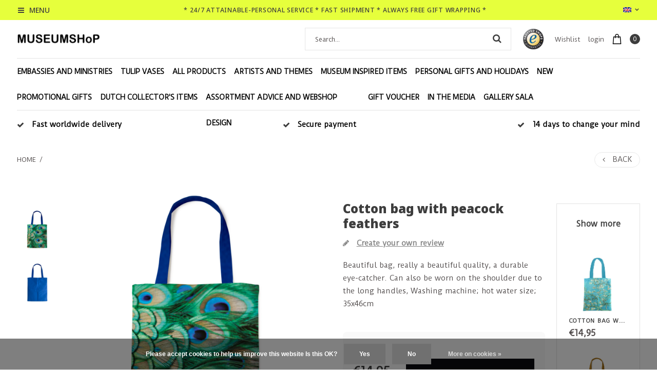

--- FILE ---
content_type: text/html;charset=utf-8
request_url: https://www.museumshopdenhaag.com/en/cotton-bag-with-the-goldfinch-copy.html
body_size: 16656
content:
<!DOCTYPE html>
<html lang="en">
  <head>
    <meta charset="utf-8"/>
<!-- [START] 'blocks/head.rain' -->
<!--

  (c) 2008-2026 Lightspeed Netherlands B.V.
  http://www.lightspeedhq.com
  Generated: 17-01-2026 @ 14:52:42

-->
<link rel="canonical" href="https://www.museumshopdenhaag.com/en/cotton-bag-with-the-goldfinch-copy.html"/>
<link rel="alternate" href="https://www.museumshopdenhaag.com/en/index.rss" type="application/rss+xml" title="New products"/>
<link href="https://cdn.webshopapp.com/assets/cookielaw.css?2025-02-20" rel="stylesheet" type="text/css"/>
<meta name="robots" content="noodp,noydir"/>
<meta name="google-site-verification" content="1sGEYjb-CRluDQo-TWXKqwUxwsUiQyRs9GlVJq-B80E"/>
<meta property="og:url" content="https://www.museumshopdenhaag.com/en/cotton-bag-with-the-goldfinch-copy.html?source=facebook"/>
<meta property="og:site_name" content="Museumshop The Hague"/>
<meta property="og:title" content="Cotton bag with peacock feathers"/>
<meta property="og:description" content="Beautiful bag, really a beautiful quality, a durable eye-catcher. Can also be worn on the shoulder due to the long handles, Washing machine; hot water size; ..."/>
<meta property="og:image" content="https://cdn.webshopapp.com/shops/32087/files/430693567/cotton-bag-with-peacock-feathers.jpg"/>
<!--[if lt IE 9]>
<script src="https://cdn.webshopapp.com/assets/html5shiv.js?2025-02-20"></script>
<![endif]-->
<!-- [END] 'blocks/head.rain' -->
    <title>Cotton bag with peacock feathers - Museumshop The Hague</title>
    <meta name="description" content="Beautiful bag, really a beautiful quality, a durable eye-catcher. Can also be worn on the shoulder due to the long handles, Washing machine; hot water size; ..." />
    <meta name="keywords" content="Cotton, bag, with, peacock, feathers, museumshoponline, museumshopdenden, museumshop rotterdam, museum shop amsterdam, museum shop, tulip vase, tulip vases, museum merchandise, delft blue, dutch design, rembrandt memory, dutch museum shops, tullip va" />
    <meta http-equiv="X-UA-Compatible" content="IE=edge,chrome=1">
    <meta name="viewport" content="width=device-width, initial-scale=1.0">
    <meta name="apple-mobile-web-app-capable" content="yes">
    <meta name="apple-mobile-web-app-status-bar-style" content="black">
    <meta property="og:title" content="Cotton bag with peacock feathers">
		<meta property="og:type" content="website"> 
		<meta property="og:description" content="Beautiful bag, really a beautiful quality, a durable eye-catcher. Can also be worn on the shoulder due to the long handles, Washing machine; hot water size; ...">
		<meta property="og:site_name" content="Museumshop The Hague">
		<meta property="og:url" content="https://www.museumshopdenhaag.com/">
		<meta property="og:image" content="https://cdn.webshopapp.com/shops/32087/themes/123434/assets/logo.png?20251017152021">

    <link href='//fonts.googleapis.com/css?family=Duru%20Sans:100,300,400,500,600,900' rel='stylesheet' type='text/css'>
    <link href='//fonts.googleapis.com/css?family=Noto%20Sans:100,300,400,500,600,900' rel='stylesheet' type='text/css'>
    <link rel="shortcut icon" href="https://cdn.webshopapp.com/shops/32087/themes/123434/v/1283863/assets/favicon.ico?20220903095724" type="image/x-icon" />
    
    <link rel="stylesheet" href="https://cdn.webshopapp.com/shops/32087/themes/123434/assets/font-awesome-min.css?2025101715212720201110105458" />
    <link rel="stylesheet" href="https://cdn.webshopapp.com/shops/32087/themes/123434/assets/dropdown.css?2025101715212720201110105458" />
    <link rel="stylesheet" href="https://cdn.webshopapp.com/shops/32087/themes/123434/assets/reset.css?2025101715212720201110105458" /> 
    <link rel="stylesheet" href="https://cdn.webshopapp.com/shops/32087/themes/123434/assets/style.css?2025101715212720201110105458" /> 
    <link rel="stylesheet" href="https://cdn.webshopapp.com/shops/32087/themes/123434/assets/custom-gui.css?2025101715212720201110105458" /> 
    <link rel="stylesheet" href="https://cdn.webshopapp.com/shops/32087/themes/123434/assets/owl-carousel-min.css?2025101715212720201110105458" />
    <link rel="stylesheet" href="https://cdn.webshopapp.com/shops/32087/themes/123434/assets/jquery-bxslider-min.css?2025101715212720201110105458" />
    <link rel="stylesheet" href="https://cdn.webshopapp.com/shops/32087/themes/123434/assets/jquery-fancybox-min.css?2025101715212720201110105458" />
    <link rel="stylesheet" href="https://cdn.webshopapp.com/shops/32087/themes/123434/assets/nouislider-min.css?2025101715212720201110105458" />
    <link rel="stylesheet" href="https://cdn.webshopapp.com/assets/gui-2-0.css?2025-02-20" />
    <link rel="stylesheet" href="https://cdn.webshopapp.com/assets/gui-responsive-2-0.css?2025-02-20" />   
        <link rel="stylesheet" href="https://cdn.webshopapp.com/shops/32087/themes/123434/assets/chosen-min.css?2025101715212720201110105458" />
    <link rel="stylesheet" href="https://cdn.webshopapp.com/shops/32087/themes/123434/assets/responsive.css?2025101715212720201110105458" />  
    <link rel="stylesheet" href="https://cdn.webshopapp.com/shops/32087/themes/123434/assets/settings.css?123456?2025101715212720201110105458" />
    <link rel="stylesheet" href="https://cdn.webshopapp.com/shops/32087/themes/123434/assets/custom.css?2025101715212720201110105458" />
    
    
    

                    <script src="https://cdn.webshopapp.com/assets/jquery-1-9-1.js?2025-02-20"></script>
    <script src="https://cdn.webshopapp.com/assets/jquery-ui-1-10-1.js?2025-02-20"></script>   
   
        <script type="text/javascript" src="https://cdn.webshopapp.com/shops/32087/themes/123434/assets/jcarousel.js?2025101715212720201110105458"></script>
    <script type="text/javascript" src="https://cdn.webshopapp.com/shops/32087/themes/123434/assets/nouislider-min.js?2025101715212720201110105458"></script>
    <script type="text/javascript" src="https://cdn.webshopapp.com/shops/32087/themes/123434/assets/jquery-nice-select-min.js?2025101715212720201110105458"></script>
    <script type="text/javascript" src="https://cdn.webshopapp.com/shops/32087/themes/123434/assets/jquery-countdown-min.js?2025101715212720201110105458"></script>
    <script type="text/javascript" src="https://cdn.webshopapp.com/shops/32087/themes/123434/assets/jquery-bxslider-min.js?2025101715212720201110105458"></script>
    <script type="text/javascript" src="https://cdn.webshopapp.com/shops/32087/themes/123434/assets/jquery-fancybox-min.js?2025101715212720201110105458"></script>
    <script type="text/javascript" src="https://cdn.webshopapp.com/shops/32087/themes/123434/assets/chosen-jquery-min.js?2025101715212720201110105458"></script>
    
    
    <script type='text/javascript' src='https://cdn.webshopapp.com/shops/32087/themes/123434/assets/js-cookie.js?2025101715212720201110105458'></script>
    <script type="text/javascript" src="https://cdn.webshopapp.com/shops/32087/themes/123434/assets/global.js?2025101715212720201110105458"></script>
    <script type="text/javascript" src="https://cdn.webshopapp.com/shops/32087/themes/123434/assets/slyslider-min.js?2025101715212720201110105458"></script>
    <script type="text/javascript" src="https://cdn.webshopapp.com/shops/32087/themes/123434/assets/owl-carousel-min.js?2025101715212720201110105458"></script>
    <script type="text/javascript" src="https://cdn.webshopapp.com/shops/32087/themes/123434/assets/custom-gui-pages.js?2025101715212720201110105458"></script>
    <script type="text/javascript" src="https://cdn.webshopapp.com/assets/gui.js?2025-02-20"></script>
    <script type="text/javascript" src="https://cdn.webshopapp.com/assets/gui-responsive-2-0.js?2025-02-20"></script>
    <ul class="hidden-data hidden" style="display:none !important;"><li>32087</li><li>123434</li><li>nee</li><li>en</li><li>live</li><li></li><li>https://www.museumshopdenhaag.com/en/</li></ul>
        
  </head>
  <body id="body" class="theme-full">
      
<div class="desktop-menu_cats">
  <div class="grid column-orient">
    <div class="grid-cell desktop-menu_controls">
      <a href="javascript:;" class="desktop-menu_closer grid center" ><i class="fa fa-angle-left grid-cell center grow0 mr2"></i> <span class="grid-cell ">Menu</span> <i class="fa fa-close grid-cell noflex center"></i></a>
    </div>
        <div class="grid-cell categories-all_overflower  side-menu_visible">
      <div class="grid column-orient">
                <div class="grid-cell desktop-menu_items">
          <div class="desk-menu_text-wrapper grid center">
            	<a class="grid-cell" href="https://www.museumshopdenhaag.com/en/embassies-and-ministries/">EMBASSIES AND MINISTRIES  (60) </a> 
                            <a href="javascript:;" class="grid-cell grow0 desk-menu_collapser-icon ml2" ><i class="fa fa-angle-down"></i></a>
               
          </div>
          <div class="grid column-orient desktop-menu_items-sub_invisible">
                        <div class="grid-cell desktop-menu_items-subs">
              <div class="desk-menu_text-wrapper grid center">
                <a class="grid-cell" href="https://www.museumshopdenhaag.com/en/embassies-and-ministries/vases-and-tulip-vases/" >Vases and tulip vases (0) </a> 
                 
              </div>
              
              
              <div class="grid column-orient">
                              </div>
            </div>
                        <div class="grid-cell desktop-menu_items-subs">
              <div class="desk-menu_text-wrapper grid center">
                <a class="grid-cell" href="https://www.museumshopdenhaag.com/en/embassies-and-ministries/for-the-children/" >For the children (0) </a> 
                 
              </div>
              
              
              <div class="grid column-orient">
                              </div>
            </div>
                      </div>
        </div>
                <div class="grid-cell desktop-menu_items">
          <div class="desk-menu_text-wrapper grid center">
            	<a class="grid-cell" href="https://www.museumshopdenhaag.com/en/tulip-vases/">Tulip vases  (63) </a> 
                            <a href="javascript:;" class="grid-cell grow0 desk-menu_collapser-icon ml2" ><i class="fa fa-angle-down"></i></a>
               
          </div>
          <div class="grid column-orient desktop-menu_items-sub_invisible">
                        <div class="grid-cell desktop-menu_items-subs">
              <div class="desk-menu_text-wrapper grid center">
                <a class="grid-cell" href="https://www.museumshopdenhaag.com/en/tulip-vases/white-tulip-vases/" >White tulip vases (11) </a> 
                 
              </div>
              
              
              <div class="grid column-orient">
                              </div>
            </div>
                        <div class="grid-cell desktop-menu_items-subs">
              <div class="desk-menu_text-wrapper grid center">
                <a class="grid-cell" href="https://www.museumshopdenhaag.com/en/tulip-vases/vases-delft-blue/" >Vases Delft Blue (8) </a> 
                 
              </div>
              
              
              <div class="grid column-orient">
                              </div>
            </div>
                        <div class="grid-cell desktop-menu_items-subs">
              <div class="desk-menu_text-wrapper grid center">
                <a class="grid-cell" href="https://www.museumshopdenhaag.com/en/tulip-vases/hand-painted-tulip-vases/" >Hand painted tulip vases (8) </a> 
                 
              </div>
              
              
              <div class="grid column-orient">
                              </div>
            </div>
                        <div class="grid-cell desktop-menu_items-subs">
              <div class="desk-menu_text-wrapper grid center">
                <a class="grid-cell" href="https://www.museumshopdenhaag.com/en/tulip-vases/all-tulip-vases/" >All tulip vases (60) </a> 
                 
              </div>
              
              
              <div class="grid column-orient">
                              </div>
            </div>
                        <div class="grid-cell desktop-menu_items-subs">
              <div class="desk-menu_text-wrapper grid center">
                <a class="grid-cell" href="https://www.museumshopdenhaag.com/en/tulip-vases/golden-century-tulip-vases/" >Golden century tulip vases (10) </a> 
                 
              </div>
              
              
              <div class="grid column-orient">
                              </div>
            </div>
                      </div>
        </div>
                <div class="grid-cell desktop-menu_items">
          <div class="desk-menu_text-wrapper grid center">
            	<a class="grid-cell" href="https://www.museumshopdenhaag.com/en/all-products/">All products  (535) </a> 
                            <a href="javascript:;" class="grid-cell grow0 desk-menu_collapser-icon ml2" ><i class="fa fa-angle-down"></i></a>
               
          </div>
          <div class="grid column-orient desktop-menu_items-sub_invisible">
                        <div class="grid-cell desktop-menu_items-subs">
              <div class="desk-menu_text-wrapper grid center">
                <a class="grid-cell" href="https://www.museumshopdenhaag.com/en/all-products/books/" >Books (35) </a> 
                 
              </div>
              
              
              <div class="grid column-orient">
                              </div>
            </div>
                        <div class="grid-cell desktop-menu_items-subs">
              <div class="desk-menu_text-wrapper grid center">
                <a class="grid-cell" href="https://www.museumshopdenhaag.com/en/all-products/dutch-design/" >Dutch Design (160) </a> 
                 
              </div>
              
              
              <div class="grid column-orient">
                              </div>
            </div>
                        <div class="grid-cell desktop-menu_items-subs">
              <div class="desk-menu_text-wrapper grid center">
                <a class="grid-cell" href="https://www.museumshopdenhaag.com/en/all-products/museum-shop-gifts/" >Museum shop gifts (561) </a> 
                 
              </div>
              
              
              <div class="grid column-orient">
                              </div>
            </div>
                        <div class="grid-cell desktop-menu_items-subs">
              <div class="desk-menu_text-wrapper grid center">
                <a class="grid-cell" href="https://www.museumshopdenhaag.com/en/all-products/posters-wall-decoration-cards/" >Posters &amp; wall decoration &amp; cards (92) </a> 
                 
              </div>
              
              
              <div class="grid column-orient">
                              </div>
            </div>
                        <div class="grid-cell desktop-menu_items-subs">
              <div class="desk-menu_text-wrapper grid center">
                <a class="grid-cell" href="https://www.museumshopdenhaag.com/en/all-products/puzzles-toys/" >Puzzles &amp; Toys (92) </a> 
                 
              </div>
              
              
              <div class="grid column-orient">
                              </div>
            </div>
                        <div class="grid-cell desktop-menu_items-subs">
              <div class="desk-menu_text-wrapper grid center">
                <a class="grid-cell" href="https://www.museumshopdenhaag.com/en/all-products/children/" >Children (137) </a> 
                 
              </div>
              
              
              <div class="grid column-orient">
                              </div>
            </div>
                        <div class="grid-cell desktop-menu_items-subs">
              <div class="desk-menu_text-wrapper grid center">
                <a class="grid-cell" href="https://www.museumshopdenhaag.com/en/all-products/fold-and-build/" >Fold and build (53) </a> 
                 
              </div>
              
              
              <div class="grid column-orient">
                              </div>
            </div>
                        <div class="grid-cell desktop-menu_items-subs">
              <div class="desk-menu_text-wrapper grid center">
                <a class="grid-cell" href="https://www.museumshopdenhaag.com/en/all-products/jewelry-accessories-mouth-masks/" >Jewelry, Accessories, Mouth masks (195) </a> 
                 
              </div>
              
              
              <div class="grid column-orient">
                              </div>
            </div>
                        <div class="grid-cell desktop-menu_items-subs">
              <div class="desk-menu_text-wrapper grid center">
                <a class="grid-cell" href="https://www.museumshopdenhaag.com/en/all-products/cultural-gifts/" >Cultural gifts (437) </a> 
                 
              </div>
              
              
              <div class="grid column-orient">
                              </div>
            </div>
                        <div class="grid-cell desktop-menu_items-subs">
              <div class="desk-menu_text-wrapper grid center">
                <a class="grid-cell" href="https://www.museumshopdenhaag.com/en/all-products/cooking-living/" >Cooking &amp; Living (399) </a> 
                 
              </div>
              
              
              <div class="grid column-orient">
                              </div>
            </div>
                        <div class="grid-cell desktop-menu_items-subs">
              <div class="desk-menu_text-wrapper grid center">
                <a class="grid-cell" href="https://www.museumshopdenhaag.com/en/all-products/plates/" >Plates (24) </a> 
                 
              </div>
              
              
              <div class="grid column-orient">
                              </div>
            </div>
                        <div class="grid-cell desktop-menu_items-subs">
              <div class="desk-menu_text-wrapper grid center">
                <a class="grid-cell" href="https://www.museumshopdenhaag.com/en/all-products/posters/" >Posters (0) </a> 
                 
              </div>
              
              
              <div class="grid column-orient">
                              </div>
            </div>
                        <div class="grid-cell desktop-menu_items-subs">
              <div class="desk-menu_text-wrapper grid center">
                <a class="grid-cell" href="https://www.museumshopdenhaag.com/en/all-products/blitzmetz-notebooks/" >BlitzMetz notebooks (0) </a> 
                 
              </div>
              
              
              <div class="grid column-orient">
                              </div>
            </div>
                      </div>
        </div>
                <div class="grid-cell desktop-menu_items">
          <div class="desk-menu_text-wrapper grid center">
            	<a class="grid-cell" href="https://www.museumshopdenhaag.com/en/artists-and-themes/">Artists and themes  (152) </a> 
                            <a href="javascript:;" class="grid-cell grow0 desk-menu_collapser-icon ml2" ><i class="fa fa-angle-down"></i></a>
               
          </div>
          <div class="grid column-orient desktop-menu_items-sub_invisible">
                        <div class="grid-cell desktop-menu_items-subs">
              <div class="desk-menu_text-wrapper grid center">
                <a class="grid-cell" href="https://www.museumshopdenhaag.com/en/artists-and-themes/yayoi-kusama/" >Yayoi Kusama (5) </a> 
                 
              </div>
              
              
              <div class="grid column-orient">
                              </div>
            </div>
                        <div class="grid-cell desktop-menu_items-subs">
              <div class="desk-menu_text-wrapper grid center">
                <a class="grid-cell" href="https://www.museumshopdenhaag.com/en/artists-and-themes/pride/" >pride (31) </a> 
                 
              </div>
              
              
              <div class="grid column-orient">
                              </div>
            </div>
                        <div class="grid-cell desktop-menu_items-subs">
              <div class="desk-menu_text-wrapper grid center">
                <a class="grid-cell" href="https://www.museumshopdenhaag.com/en/artists-and-themes/mondrian/" >Mondrian (38) </a> 
                 
              </div>
              
              
              <div class="grid column-orient">
                              </div>
            </div>
                        <div class="grid-cell desktop-menu_items-subs">
              <div class="desk-menu_text-wrapper grid center">
                <a class="grid-cell" href="https://www.museumshopdenhaag.com/en/artists-and-themes/mesdag/" >Mesdag (14) </a> 
                 
              </div>
              
              
              <div class="grid column-orient">
                              </div>
            </div>
                        <div class="grid-cell desktop-menu_items-subs">
              <div class="desk-menu_text-wrapper grid center">
                <a class="grid-cell" href="https://www.museumshopdenhaag.com/en/artists-and-themes/van-gogh/" >van Gogh (72) </a> 
                 
              </div>
              
              
              <div class="grid column-orient">
                              </div>
            </div>
                        <div class="grid-cell desktop-menu_items-subs">
              <div class="desk-menu_text-wrapper grid center">
                <a class="grid-cell" href="https://www.museumshopdenhaag.com/en/artists-and-themes/dutch-design/" >Dutch design (138) </a> 
                 
              </div>
              
              
              <div class="grid column-orient">
                              </div>
            </div>
                        <div class="grid-cell desktop-menu_items-subs">
              <div class="desk-menu_text-wrapper grid center">
                <a class="grid-cell" href="https://www.museumshopdenhaag.com/en/artists-and-themes/vermeer/" >Vermeer (59) </a> 
                 
              </div>
              
              
              <div class="grid column-orient">
                              </div>
            </div>
                        <div class="grid-cell desktop-menu_items-subs">
              <div class="desk-menu_text-wrapper grid center">
                <a class="grid-cell" href="https://www.museumshopdenhaag.com/en/artists-and-themes/tulips/" >Tulips (96) </a> 
                 
              </div>
              
              
              <div class="grid column-orient">
                              </div>
            </div>
                        <div class="grid-cell desktop-menu_items-subs">
              <div class="desk-menu_text-wrapper grid center">
                <a class="grid-cell" href="https://www.museumshopdenhaag.com/en/artists-and-themes/delfts-blue/" >Delfts Blue (153) </a> 
                 
              </div>
              
              
              <div class="grid column-orient">
                              </div>
            </div>
                        <div class="grid-cell desktop-menu_items-subs">
              <div class="desk-menu_text-wrapper grid center">
                <a class="grid-cell" href="https://www.museumshopdenhaag.com/en/artists-and-themes/escher/" >Escher (15) </a> 
                 
              </div>
              
              
              <div class="grid column-orient">
                              </div>
            </div>
                        <div class="grid-cell desktop-menu_items-subs">
              <div class="desk-menu_text-wrapper grid center">
                <a class="grid-cell" href="https://www.museumshopdenhaag.com/en/artists-and-themes/modern-design/" >Modern Design (103) </a> 
                 
              </div>
              
              
              <div class="grid column-orient">
                              </div>
            </div>
                        <div class="grid-cell desktop-menu_items-subs">
              <div class="desk-menu_text-wrapper grid center">
                <a class="grid-cell" href="https://www.museumshopdenhaag.com/en/artists-and-themes/miffy/" >miffy (21) </a> 
                 
              </div>
              
              
              <div class="grid column-orient">
                              </div>
            </div>
                        <div class="grid-cell desktop-menu_items-subs">
              <div class="desk-menu_text-wrapper grid center">
                <a class="grid-cell" href="https://www.museumshopdenhaag.com/en/artists-and-themes/rembrandt/" >Rembrandt (31) </a> 
                 
              </div>
              
              
              <div class="grid column-orient">
                              </div>
            </div>
                        <div class="grid-cell desktop-menu_items-subs">
              <div class="desk-menu_text-wrapper grid center">
                <a class="grid-cell" href="https://www.museumshopdenhaag.com/en/artists-and-themes/hortus-botanicus/" >Hortus botanicus (49) </a> 
                 
              </div>
              
              
              <div class="grid column-orient">
                              </div>
            </div>
                        <div class="grid-cell desktop-menu_items-subs">
              <div class="desk-menu_text-wrapper grid center">
                <a class="grid-cell" href="https://www.museumshopdenhaag.com/en/artists-and-themes/brueghel/" >Brueghel (6) </a> 
                 
              </div>
              
              
              <div class="grid column-orient">
                              </div>
            </div>
                        <div class="grid-cell desktop-menu_items-subs">
              <div class="desk-menu_text-wrapper grid center">
                <a class="grid-cell" href="https://www.museumshopdenhaag.com/en/artists-and-themes/goldfinch/" >Goldfinch (17) </a> 
                 
              </div>
              
              
              <div class="grid column-orient">
                              </div>
            </div>
                        <div class="grid-cell desktop-menu_items-subs">
              <div class="desk-menu_text-wrapper grid center">
                <a class="grid-cell" href="https://www.museumshopdenhaag.com/en/artists-and-themes/klimt/" >Klimt (14) </a> 
                 
              </div>
              
              
              <div class="grid column-orient">
                              </div>
            </div>
                        <div class="grid-cell desktop-menu_items-subs">
              <div class="desk-menu_text-wrapper grid center">
                <a class="grid-cell" href="https://www.museumshopdenhaag.com/en/artists-and-themes/monet/" >Monet (12) </a> 
                 
              </div>
              
              
              <div class="grid column-orient">
                              </div>
            </div>
                        <div class="grid-cell desktop-menu_items-subs">
              <div class="desk-menu_text-wrapper grid center">
                <a class="grid-cell" href="https://www.museumshopdenhaag.com/en/artists-and-themes/frida-kahlo/" >Frida Kahlo (10) </a> 
                 
              </div>
              
              
              <div class="grid column-orient">
                              </div>
            </div>
                        <div class="grid-cell desktop-menu_items-subs">
              <div class="desk-menu_text-wrapper grid center">
                <a class="grid-cell" href="https://www.museumshopdenhaag.com/en/" >Cow (2) </a> 
                 
              </div>
              
              
              <div class="grid column-orient">
                              </div>
            </div>
                        <div class="grid-cell desktop-menu_items-subs">
              <div class="desk-menu_text-wrapper grid center">
                <a class="grid-cell" href="https://www.museumshopdenhaag.com/en/artists-and-themes/canal-houses/" >Canal houses (24) </a> 
                 
              </div>
              
              
              <div class="grid column-orient">
                              </div>
            </div>
                        <div class="grid-cell desktop-menu_items-subs">
              <div class="desk-menu_text-wrapper grid center">
                <a class="grid-cell" href="https://www.museumshopdenhaag.com/en/artists-and-themes/de-heem/" >De Heem (13) </a> 
                 
              </div>
              
              
              <div class="grid column-orient">
                              </div>
            </div>
                        <div class="grid-cell desktop-menu_items-subs">
              <div class="desk-menu_text-wrapper grid center">
                <a class="grid-cell" href="https://www.museumshopdenhaag.com/en/artists-and-themes/marten-and-oopjen/" >Marten and Oopjen (4) </a> 
                 
              </div>
              
              
              <div class="grid column-orient">
                              </div>
            </div>
                        <div class="grid-cell desktop-menu_items-subs">
              <div class="desk-menu_text-wrapper grid center">
                <a class="grid-cell" href="https://www.museumshopdenhaag.com/en/artists-and-themes/sustainable/" >Sustainable (62) </a> 
                 
              </div>
              
              
              <div class="grid column-orient">
                              </div>
            </div>
                        <div class="grid-cell desktop-menu_items-subs">
              <div class="desk-menu_text-wrapper grid center">
                <a class="grid-cell" href="https://www.museumshopdenhaag.com/en/artists-and-themes/art-gift/" >art gift (131) </a> 
                 
              </div>
              
              
              <div class="grid column-orient">
                              </div>
            </div>
                        <div class="grid-cell desktop-menu_items-subs">
              <div class="desk-menu_text-wrapper grid center">
                <a class="grid-cell" href="https://www.museumshopdenhaag.com/en/artists-and-themes/dachshund/" >Dachshund (11) </a> 
                 
              </div>
              
              
              <div class="grid column-orient">
                              </div>
            </div>
                      </div>
        </div>
                <div class="grid-cell desktop-menu_items">
          <div class="desk-menu_text-wrapper grid center">
            	<a class="grid-cell" href="https://www.museumshopdenhaag.com/en/museum-inspired-items/">Museum inspired items  (203) </a> 
                            <a href="javascript:;" class="grid-cell grow0 desk-menu_collapser-icon ml2" ><i class="fa fa-angle-down"></i></a>
               
          </div>
          <div class="grid column-orient desktop-menu_items-sub_invisible">
                        <div class="grid-cell desktop-menu_items-subs">
              <div class="desk-menu_text-wrapper grid center">
                <a class="grid-cell" href="https://www.museumshopdenhaag.com/en/museum-inspired-items/rijks-museum-amsterdam/" >Rijks museum Amsterdam (175) </a> 
                 
              </div>
              
              
              <div class="grid column-orient">
                              </div>
            </div>
                        <div class="grid-cell desktop-menu_items-subs">
              <div class="desk-menu_text-wrapper grid center">
                <a class="grid-cell" href="https://www.museumshopdenhaag.com/en/museum-inspired-items/kunstmuseum-the-hague/" >Kunstmuseum The Hague (136) </a> 
                 
              </div>
              
              
              <div class="grid column-orient">
                              </div>
            </div>
                        <div class="grid-cell desktop-menu_items-subs">
              <div class="desk-menu_text-wrapper grid center">
                <a class="grid-cell" href="https://www.museumshopdenhaag.com/en/museum-inspired-items/historical-museum-the-hague/" >Historical Museum The Hague (78) </a> 
                 
              </div>
              
              
              <div class="grid column-orient">
                              </div>
            </div>
                        <div class="grid-cell desktop-menu_items-subs">
              <div class="desk-menu_text-wrapper grid center">
                <a class="grid-cell" href="https://www.museumshopdenhaag.com/en/museum-inspired-items/escher-at-the-palace/" >Escher at the Palace (20) </a> 
                 
              </div>
              
              
              <div class="grid column-orient">
                              </div>
            </div>
                        <div class="grid-cell desktop-menu_items-subs">
              <div class="desk-menu_text-wrapper grid center">
                <a class="grid-cell" href="https://www.museumshopdenhaag.com/en/museum-inspired-items/mauritshuis/" >Mauritshuis (122) </a> 
                 
              </div>
              
              
              <div class="grid column-orient">
                              </div>
            </div>
                        <div class="grid-cell desktop-menu_items-subs">
              <div class="desk-menu_text-wrapper grid center">
                <a class="grid-cell" href="https://www.museumshopdenhaag.com/en/museum-inspired-items/moma-museum-of-modern-art/" >Moma Museum of modern art (112) </a> 
                 
              </div>
              
              
              <div class="grid column-orient">
                              </div>
            </div>
                        <div class="grid-cell desktop-menu_items-subs">
              <div class="desk-menu_text-wrapper grid center">
                <a class="grid-cell" href="https://www.museumshopdenhaag.com/en/museum-inspired-items/miffy-museum/" >Miffy museum (21) </a> 
                 
              </div>
              
              
              <div class="grid column-orient">
                              </div>
            </div>
                        <div class="grid-cell desktop-menu_items-subs">
              <div class="desk-menu_text-wrapper grid center">
                <a class="grid-cell" href="https://www.museumshopdenhaag.com/en/museum-inspired-items/hortus-botanicus/" >Hortus botanicus (58) </a> 
                 
              </div>
              
              
              <div class="grid column-orient">
                              </div>
            </div>
                        <div class="grid-cell desktop-menu_items-subs">
              <div class="desk-menu_text-wrapper grid center">
                <a class="grid-cell" href="https://www.museumshopdenhaag.com/en/museum-inspired-items/museum-het-grachtenhuis/" >Museum Het Grachtenhuis (35) </a> 
                 
              </div>
              
              
              <div class="grid column-orient">
                              </div>
            </div>
                        <div class="grid-cell desktop-menu_items-subs">
              <div class="desk-menu_text-wrapper grid center">
                <a class="grid-cell" href="https://www.museumshopdenhaag.com/en/museum-inspired-items/mesdag-museum/" >Mesdag museum (42) </a> 
                 
              </div>
              
              
              <div class="grid column-orient">
                              </div>
            </div>
                        <div class="grid-cell desktop-menu_items-subs">
              <div class="desk-menu_text-wrapper grid center">
                <a class="grid-cell" href="https://www.museumshopdenhaag.com/en/museum-inspired-items/louvre-paris/" >Louvre Paris (43) </a> 
                 
              </div>
              
              
              <div class="grid column-orient">
                              </div>
            </div>
                        <div class="grid-cell desktop-menu_items-subs">
              <div class="desk-menu_text-wrapper grid center">
                <a class="grid-cell" href="https://www.museumshopdenhaag.com/en/museum-inspired-items/tulip-museum/" >Tulip museum (75) </a> 
                 
              </div>
              
              
              <div class="grid column-orient">
                              </div>
            </div>
                        <div class="grid-cell desktop-menu_items-subs">
              <div class="desk-menu_text-wrapper grid center">
                <a class="grid-cell" href="https://www.museumshopdenhaag.com/en/museum-inspired-items/pride-museum/" >Pride museum (23) </a> 
                 
              </div>
              
              
              <div class="grid column-orient">
                              </div>
            </div>
                        <div class="grid-cell desktop-menu_items-subs">
              <div class="desk-menu_text-wrapper grid center">
                <a class="grid-cell" href="https://www.museumshopdenhaag.com/en/museum-inspired-items/dachshund-museum/" >Dachshund museum (11) </a> 
                 
              </div>
              
              
              <div class="grid column-orient">
                              </div>
            </div>
                        <div class="grid-cell desktop-menu_items-subs">
              <div class="desk-menu_text-wrapper grid center">
                <a class="grid-cell" href="https://www.museumshopdenhaag.com/en/museum-inspired-items/scheveningen-museum/" >Scheveningen Museum (4) </a> 
                 
              </div>
              
              
              <div class="grid column-orient">
                              </div>
            </div>
                      </div>
        </div>
                <div class="grid-cell desktop-menu_items">
          <div class="desk-menu_text-wrapper grid center">
            	<a class="grid-cell" href="https://www.museumshopdenhaag.com/en/personal-gifts-and-holidays/">Personal gifts and holidays  (287) </a> 
                            <a href="javascript:;" class="grid-cell grow0 desk-menu_collapser-icon ml2" ><i class="fa fa-angle-down"></i></a>
               
          </div>
          <div class="grid column-orient desktop-menu_items-sub_invisible">
                        <div class="grid-cell desktop-menu_items-subs">
              <div class="desk-menu_text-wrapper grid center">
                <a class="grid-cell" href="https://www.museumshopdenhaag.com/en/personal-gifts-and-holidays/for-the-tinkerer-and-puzzlers/" >For the tinkerer and puzzlers (57) </a> 
                 
              </div>
              
              
              <div class="grid column-orient">
                              </div>
            </div>
                        <div class="grid-cell desktop-menu_items-subs">
              <div class="desk-menu_text-wrapper grid center">
                <a class="grid-cell" href="https://www.museumshopdenhaag.com/en/personal-gifts-and-holidays/sinterklaas-shoe-gifts-for-young-and-old/" >Sinterklaas shoe gifts for young and old (156) </a> 
                 
              </div>
              
              
              <div class="grid column-orient">
                              </div>
            </div>
                        <div class="grid-cell desktop-menu_items-subs">
              <div class="desk-menu_text-wrapper grid center">
                <a class="grid-cell" href="https://www.museumshopdenhaag.com/en/personal-gifts-and-holidays/mothers-day/" >mothers Day (353) </a> 
                 
              </div>
              
              
              <div class="grid column-orient">
                              </div>
            </div>
                        <div class="grid-cell desktop-menu_items-subs">
              <div class="desk-menu_text-wrapper grid center">
                <a class="grid-cell" href="https://www.museumshopdenhaag.com/en/personal-gifts-and-holidays/fathers-day/" >Father&#039;s day (226) </a> 
                 
              </div>
              
              
              <div class="grid column-orient">
                              </div>
            </div>
                        <div class="grid-cell desktop-menu_items-subs">
              <div class="desk-menu_text-wrapper grid center">
                <a class="grid-cell" href="https://www.museumshopdenhaag.com/en/personal-gifts-and-holidays/gift-for-boy/" >Gift for boy (146) </a> 
                 
              </div>
              
              
              <div class="grid column-orient">
                              </div>
            </div>
                        <div class="grid-cell desktop-menu_items-subs">
              <div class="desk-menu_text-wrapper grid center">
                <a class="grid-cell" href="https://www.museumshopdenhaag.com/en/personal-gifts-and-holidays/gift-for-her/" >Gift for her (377) </a> 
                 
              </div>
              
              
              <div class="grid column-orient">
                              </div>
            </div>
                        <div class="grid-cell desktop-menu_items-subs">
              <div class="desk-menu_text-wrapper grid center">
                <a class="grid-cell" href="https://www.museumshopdenhaag.com/en/personal-gifts-and-holidays/gift-for-grandma/" >Gift for grandma (377) </a> 
                 
              </div>
              
              
              <div class="grid column-orient">
                              </div>
            </div>
                        <div class="grid-cell desktop-menu_items-subs">
              <div class="desk-menu_text-wrapper grid center">
                <a class="grid-cell" href="https://www.museumshopdenhaag.com/en/personal-gifts-and-holidays/baby-gift/" >Baby gift (107) </a> 
                 
              </div>
              
              
              <div class="grid column-orient">
                              </div>
            </div>
                        <div class="grid-cell desktop-menu_items-subs">
              <div class="desk-menu_text-wrapper grid center">
                <a class="grid-cell" href="https://www.museumshopdenhaag.com/en/personal-gifts-and-holidays/gift-for-mother/" >Gift for mother (420) </a> 
                 
              </div>
              
              
              <div class="grid column-orient">
                              </div>
            </div>
                        <div class="grid-cell desktop-menu_items-subs">
              <div class="desk-menu_text-wrapper grid center">
                <a class="grid-cell" href="https://www.museumshopdenhaag.com/en/personal-gifts-and-holidays/gift-for-father/" >Gift for father (317) </a> 
                 
              </div>
              
              
              <div class="grid column-orient">
                              </div>
            </div>
                        <div class="grid-cell desktop-menu_items-subs">
              <div class="desk-menu_text-wrapper grid center">
                <a class="grid-cell" href="https://www.museumshopdenhaag.com/en/personal-gifts-and-holidays/gift-for-him/" >Gift for him (289) </a> 
                 
              </div>
              
              
              <div class="grid column-orient">
                              </div>
            </div>
                        <div class="grid-cell desktop-menu_items-subs">
              <div class="desk-menu_text-wrapper grid center">
                <a class="grid-cell" href="https://www.museumshopdenhaag.com/en/personal-gifts-and-holidays/gift-for-colleagues/" >Gift for colleagues (355) </a> 
                                <a href="javascript:;" class="grid-cell desk-menu_collapser-icon ml2 mr2" ><i class=" fa fa-angle-down"></i></a>
                 
              </div>
              
              
              <div class="grid column-orient">
                                <div class="grid-cell desktop-menu_items-subssubs">
                  <div class="desk-menu_text-wrapper grid center">
                    <a class="grid-cell" href="https://www.museumshopdenhaag.com/en/personal-gifts-and-holidays/gift-for-colleagues/expat/" >Expat (309) </a>
                     
                  </div>
                  <div class="grid column-orient">
                                      </div>
                </div>
                              </div>
            </div>
                        <div class="grid-cell desktop-menu_items-subs">
              <div class="desk-menu_text-wrapper grid center">
                <a class="grid-cell" href="https://www.museumshopdenhaag.com/en/personal-gifts-and-holidays/gift-for-girlfriend/" >Gift for girlfriend (374) </a> 
                 
              </div>
              
              
              <div class="grid column-orient">
                              </div>
            </div>
                        <div class="grid-cell desktop-menu_items-subs">
              <div class="desk-menu_text-wrapper grid center">
                <a class="grid-cell" href="https://www.museumshopdenhaag.com/en/personal-gifts-and-holidays/gift-for-girl/" >Gift for girl (143) </a> 
                 
              </div>
              
              
              <div class="grid column-orient">
                              </div>
            </div>
                        <div class="grid-cell desktop-menu_items-subs">
              <div class="desk-menu_text-wrapper grid center">
                <a class="grid-cell" href="https://www.museumshopdenhaag.com/en/personal-gifts-and-holidays/saint-nicholas/" >Saint Nicholas (264) </a> 
                 
              </div>
              
              
              <div class="grid column-orient">
                              </div>
            </div>
                        <div class="grid-cell desktop-menu_items-subs">
              <div class="desk-menu_text-wrapper grid center">
                <a class="grid-cell" href="https://www.museumshopdenhaag.com/en/personal-gifts-and-holidays/christmas/" >Christmas (338) </a> 
                 
              </div>
              
              
              <div class="grid column-orient">
                              </div>
            </div>
                        <div class="grid-cell desktop-menu_items-subs">
              <div class="desk-menu_text-wrapper grid center">
                <a class="grid-cell" href="https://www.museumshopdenhaag.com/en/personal-gifts-and-holidays/valentines-day/" >Valentine&#039;s Day (233) </a> 
                 
              </div>
              
              
              <div class="grid column-orient">
                              </div>
            </div>
                        <div class="grid-cell desktop-menu_items-subs">
              <div class="desk-menu_text-wrapper grid center">
                <a class="grid-cell" href="https://www.museumshopdenhaag.com/en/personal-gifts-and-holidays/friends-and-or-family-abroad/" >Friends and / or family abroad (230) </a> 
                 
              </div>
              
              
              <div class="grid column-orient">
                              </div>
            </div>
                        <div class="grid-cell desktop-menu_items-subs">
              <div class="desk-menu_text-wrapper grid center">
                <a class="grid-cell" href="https://www.museumshopdenhaag.com/en/personal-gifts-and-holidays/new-house/" >New house (124) </a> 
                 
              </div>
              
              
              <div class="grid column-orient">
                              </div>
            </div>
                        <div class="grid-cell desktop-menu_items-subs">
              <div class="desk-menu_text-wrapper grid center">
                <a class="grid-cell" href="https://www.museumshopdenhaag.com/en/personal-gifts-and-holidays/easter/" >Easter (151) </a> 
                 
              </div>
              
              
              <div class="grid column-orient">
                              </div>
            </div>
                        <div class="grid-cell desktop-menu_items-subs">
              <div class="desk-menu_text-wrapper grid center">
                <a class="grid-cell" href="https://www.museumshopdenhaag.com/en/personal-gifts-and-holidays/kings-day-2025/" >King&#039;s Day 2025 (53) </a> 
                 
              </div>
              
              
              <div class="grid column-orient">
                              </div>
            </div>
                        <div class="grid-cell desktop-menu_items-subs">
              <div class="desk-menu_text-wrapper grid center">
                <a class="grid-cell" href="https://www.museumshopdenhaag.com/en/personal-gifts-and-holidays/thank-you-for-your-commitment-homeworker/" >Thank you for your commitment / homeworker (195) </a> 
                 
              </div>
              
              
              <div class="grid column-orient">
                              </div>
            </div>
                        <div class="grid-cell desktop-menu_items-subs">
              <div class="desk-menu_text-wrapper grid center">
                <a class="grid-cell" href="https://www.museumshopdenhaag.com/en/personal-gifts-and-holidays/pension/" >Pension (79) </a> 
                 
              </div>
              
              
              <div class="grid column-orient">
                              </div>
            </div>
                        <div class="grid-cell desktop-menu_items-subs">
              <div class="desk-menu_text-wrapper grid center">
                <a class="grid-cell" href="https://www.museumshopdenhaag.com/en/personal-gifts-and-holidays/lgbtqia-gift/" >lgbtqia gift (63) </a> 
                 
              </div>
              
              
              <div class="grid column-orient">
                              </div>
            </div>
                      </div>
        </div>
                <div class="grid-cell desktop-menu_items">
          <div class="desk-menu_text-wrapper grid center">
            	<a class="grid-cell" href="https://www.museumshopdenhaag.com/en/new/">NEW  (455) </a> 
               
          </div>
          <div class="grid column-orient desktop-menu_items-sub_invisible">
                      </div>
        </div>
                <div class="grid-cell desktop-menu_items">
          <div class="desk-menu_text-wrapper grid center">
            	<a class="grid-cell" href="https://www.museumshopdenhaag.com/en/promotional-gifts/">Promotional gifts  (509) </a> 
                            <a href="javascript:;" class="grid-cell grow0 desk-menu_collapser-icon ml2" ><i class="fa fa-angle-down"></i></a>
               
          </div>
          <div class="grid column-orient desktop-menu_items-sub_invisible">
                        <div class="grid-cell desktop-menu_items-subs">
              <div class="desk-menu_text-wrapper grid center">
                <a class="grid-cell" href="https://www.museumshopdenhaag.com/en/promotional-gifts/christmas-packages-2026/" >Christmas packages 2026 (279) </a> 
                                <a href="javascript:;" class="grid-cell desk-menu_collapser-icon ml2 mr2" ><i class=" fa fa-angle-down"></i></a>
                 
              </div>
              
              
              <div class="grid column-orient">
                                <div class="grid-cell desktop-menu_items-subssubs">
                  <div class="desk-menu_text-wrapper grid center">
                    <a class="grid-cell" href="https://www.museumshopdenhaag.com/en/promotional-gifts/christmas-packages-2026/put-together-a-gift-package/" >Put together a gift package (245) </a>
                     
                  </div>
                  <div class="grid column-orient">
                                      </div>
                </div>
                              </div>
            </div>
                        <div class="grid-cell desktop-menu_items-subs">
              <div class="desk-menu_text-wrapper grid center">
                <a class="grid-cell" href="https://www.museumshopdenhaag.com/en/promotional-gifts/secretary-gift/" >Secretary gift (134) </a> 
                 
              </div>
              
              
              <div class="grid column-orient">
                              </div>
            </div>
                      </div>
        </div>
                <div class="grid-cell desktop-menu_items">
          <div class="desk-menu_text-wrapper grid center">
            	<a class="grid-cell" href="https://www.museumshopdenhaag.com/en/dutch-collectors-items/">Dutch collector&#039;s items  (5) </a> 
               
          </div>
          <div class="grid column-orient desktop-menu_items-sub_invisible">
                      </div>
        </div>
                <div class="grid-cell desktop-menu_items">
          <div class="desk-menu_text-wrapper grid center">
            	<a class="grid-cell" href="https://www.museumshopdenhaag.com/en/assortment-advice-and-webshop-design/">Assortment advice and webshop design  (0) </a> 
               
          </div>
          <div class="grid column-orient desktop-menu_items-sub_invisible">
                      </div>
        </div>
                <div class="grid-cell desktop-menu_items">
          <div class="desk-menu_text-wrapper grid center">
            	<a class="grid-cell" href="https://www.museumshopdenhaag.com/en/gift-voucher/">Gift voucher  (6) </a> 
               
          </div>
          <div class="grid column-orient desktop-menu_items-sub_invisible">
                      </div>
        </div>
                <div class="grid-cell desktop-menu_items">
          <div class="desk-menu_text-wrapper grid center">
            	<a class="grid-cell" href="https://www.museumshopdenhaag.com/en/in-the-media/">In the Media  (0) </a> 
               
          </div>
          <div class="grid column-orient desktop-menu_items-sub_invisible">
                      </div>
        </div>
                <div class="grid-cell desktop-menu_items">
          <div class="desk-menu_text-wrapper grid center">
            	<a class="grid-cell" href="https://www.museumshopdenhaag.com/en/gallery-sala/">Gallery Sala  (0) </a> 
               
          </div>
          <div class="grid column-orient desktop-menu_items-sub_invisible">
                      </div>
        </div>
              </div>
    </div>
                <div class="grid-cell categories-all_overflower">
    	<div class="grid column-orient">
      	        <div class="grid-cell desktop-menu_items">
          <div class="desk-menu_text-wrapper grid center">
          	<a class="grid-cell cur-lang_item-active" href="javascript:;">Language: <strong>EN</strong></a> 
          	<a href="javascript:;" class="grid-cell grow0 desk-menu_collapser-icon ml2"><i class="fa fa-angle-down"></i></a>
          </div>
          <div class="grid column-orient desktop-menu_items-sub_invisible">
                        <div class="grid-cell desktop-menu_items-subs">
              <div class="desk-menu_text-wrapper grid center ">
                <a href="https://www.museumshopdenhaag.com/nl/go/product/143997493" title=""  title="Nederlands" lang="nl">Nederlands</a>
              </div>
            </div>
                        <div class="grid-cell desktop-menu_items-subs">
              <div class="desk-menu_text-wrapper grid center ">
                <a href="https://www.museumshopdenhaag.com/de/go/product/143997493" title=""  title="Deutsch" lang="de">Deutsch</a>
              </div>
            </div>
                        <div class="grid-cell desktop-menu_items-subs">
              <div class="desk-menu_text-wrapper grid center  cur-lang_item-active">
                <a href="https://www.museumshopdenhaag.com/en/go/product/143997493" title=""  title="English" lang="en">English</a>
              </div>
            </div>
                        <div class="grid-cell desktop-menu_items-subs">
              <div class="desk-menu_text-wrapper grid center ">
                <a href="https://www.museumshopdenhaag.com/fr/go/product/143997493" title=""  title="Français" lang="fr">Français</a>
              </div>
            </div>
                      </div>
        </div>  
                        <div class="grid-cell desktop-menu_items">
          <div class="desk-menu_text-wrapper grid center">
            <a href="javascript:;" class="grid-cell cur-lang_item-active">Currency: <strong>€</strong></a>
            <a href="javascript:;" class="grid-cell grow0 desk-menu_collapser-icon ml2"><i class="fa fa-angle-down"></i></a>
          </div>
          <div class="grid column-orient desktop-menu_items-sub_invisible">
                        <div class="grid-cell desktop-menu_items-subs">
              <div class="desk-menu_text-wrapper grid center  cur-lang_item-active">
                <a href="https://www.museumshopdenhaag.com/en/session/currency/eur/">eur (€)</a>
            	</div>
            </div>
                        <div class="grid-cell desktop-menu_items-subs">
              <div class="desk-menu_text-wrapper grid center ">
                <a href="https://www.museumshopdenhaag.com/en/session/currency/gbp/">gbp (£)</a>
            	</div>
            </div>
                        <div class="grid-cell desktop-menu_items-subs">
              <div class="desk-menu_text-wrapper grid center ">
                <a href="https://www.museumshopdenhaag.com/en/session/currency/usd/">usd ($)</a>
            	</div>
            </div>
                      </div>
        </div>
              </div>
    </div>  
        <div class="grid-cell desktop-menu_user-block">
      <div class="grid column-orient">
                <div class="grid-cell">
          <a href="https://www.museumshopdenhaag.com/en/account/"><i class="fa fa-user"></i> login</a>
        </div>
                        <div class="grid-cell">
          <a href="https://www.museumshopdenhaag.com/en/service/" title="Contact"><i class="fa fa-phone"></i> Contact</a>
        </div>
      </div>
    </div>
  </div>
</div>
<span class="desktop-menu_cats-dark_overlay desktop-menu_closer"></span>

<header>
  <div class="grid column-orient header-parent dark-text">
    <div class="grid-cell header-top header-usp dark-text">
      <div class="grid center fullWidth h100 header-top_wrapper relative">
        <div class="grid-cell menu-icon_block hidden-small">
          <a href="#" class="inline-block desktop-menu_collapser ">
          <div class="menu-icon_ic">
              <i class="fa fa-bars"></i> 
            Menu
          </div>
          </a>
        </div>
        <div class="grid-cell center header-top_usp">
          <a href="https://www.museumshopdenhaag.com/nl/alle-producten/">
          <span class="header-top_usp-text hidden-small">* 24/7  ATTAINABLE-PERSONAL SERVICE * FAST SHIPMENT * ALWAYS FREE GIFT WRAPPING *</span>
          <span class="header-top_usp-text visible-small">* 24/7  ATTAINABLE-PERSONAL SERVICE * FAST SHIPMENT * ALWAYS FREE GIFT WRAPPING *</span>
          </a>
        </div>
        <div class="grid-cell header-top_lang text-right hidden-small">
          
                    <li class="custom-dropdown custom-language custom-language-en"><span></span><i class="fa fa-angle-down" aria-hidden="true"></i>
              <div class="custom-languages ">
                <div class="options">
                  <div class="option languageOptions">
                    <label>Language:</label>
                    <div class="ui selection dropdown">
                      <input type="hidden" name="custom-language" value="https://www.museumshopdenhaag.com/en/">
                      <i class="dropdown icon"></i>
                      <div class="default text custom-language custom-language-en"><span></span>English</div>
                      <div class="menu">
                                                <div class="item custom-language custom-language-nl" data-value="https://www.museumshopdenhaag.com/nl/">
                        <a href="https://www.museumshopdenhaag.com/nl/go/product/143997493" title="Nederlands" lang="">Nederlands</a>  
                        </div>
                                                <div class="item custom-language custom-language-de" data-value="https://www.museumshopdenhaag.com/de/">
                        <a href="https://www.museumshopdenhaag.com/de/go/product/143997493" title="Deutsch" lang="">Deutsch</a>  
                        </div>
                                                <div class="item custom-language custom-language-en" data-value="https://www.museumshopdenhaag.com/en/">
                        <a href="https://www.museumshopdenhaag.com/en/go/product/143997493" title="English" lang="">English</a>  
                        </div>
                                                <div class="item custom-language custom-language-fr" data-value="https://www.museumshopdenhaag.com/fr/">
                        <a href="https://www.museumshopdenhaag.com/fr/go/product/143997493" title="Français" lang="">Français</a>  
                        </div>
                                              </div>
                    </div>
                  </div>
                  <div class="option currencyOptions">
                    <label>Currency:</label>
                    <div class="ui selection dropdown">
                      <input type="hidden" name="custom-currency" value="https://www.museumshopdenhaag.com/en/session/currency/eur/">
                      <i class="dropdown icon"></i>
                      <div class="default text">€</div>
                      <div class="menu">
                                                <div class="item" data-value="https://www.museumshopdenhaag.com/en/session/currency/eur/"><a href="https://www.museumshopdenhaag.com/en/session/currency/eur/">€</a></div>
                                                <div class="item" data-value="https://www.museumshopdenhaag.com/en/session/currency/gbp/"><a href="https://www.museumshopdenhaag.com/en/session/currency/gbp/">£</a></div>
                                                <div class="item" data-value="https://www.museumshopdenhaag.com/en/session/currency/usd/"><a href="https://www.museumshopdenhaag.com/en/session/currency/usd/">$</a></div>
                                              </div>
                    </div>
                  </div>
                </div>
              </div>
            </li>
                                      </div>
        
        <div class="grid-cell grow0 cart-quantity hidden-cart_boxed  ">              
          <a href="https://www.museumshopdenhaag.com/en/cart/" class="grid center">
            <span class="grid-cell cart-quantity_icon pr2"><?xml version="1.0" encoding="utf-8"?>
<!-- Generator: Adobe Illustrator 20.1.0, SVG Export Plug-In . SVG Version: 6.00 Build 0)  -->
<svg version="1.1" id="Capa_1" xmlns="http://www.w3.org/2000/svg" xmlns:xlink="http://www.w3.org/1999/xlink" x="0px" y="0px"
	 viewBox="0 0 209 209" style="enable-background:new 0 0 209 209;" xml:space="preserve">
<path d="M190.9,200.2L178.1,58.6c-0.3-3.9-3.6-6.8-7.5-6.8h-26.2V40c0-22-17.9-40-40-40c-22,0-40,17.9-40,40v11.8H38.3
	c-3.9,0-7.1,3-7.5,6.8L18,200.8c-0.2,2.1,0.5,4.2,1.9,5.7s3.4,2.4,5.5,2.4h157.9c0,0,0,0,0,0c4.1,0,7.5-3.4,7.5-7.5
	C190.9,201,190.9,200.6,190.9,200.2z M79.5,40c0-13.8,11.2-25,25-25c13.8,0,25,11.2,25,25v11.8H79.5V40z M33.7,194L45.1,66.8h19.4
	v13.4c0,4.1,3.4,7.5,7.5,7.5s7.5-3.4,7.5-7.5V66.8h49.9v13.4c0,4.1,3.4,7.5,7.5,7.5s7.5-3.4,7.5-7.5V66.8h19.4L175.2,194L33.7,194
	L33.7,194z"/>
</svg></span>  
            <span class="grid-cell cart-quantity_number">0</span>
          </a>
                  </div>
        
      </div>
    </div>
    <div class="grid-cell header-middle header-logo">
      <div class="header-block grid center py2">
        
                <div class="grid-cell mobile-menu_block visible-small w33 mw33 ">
          <div class="grid center">
            <a href="#" class="grid-cell grow0 mlr mobile-menu_block-inner menu-icon_ic inline-block desktop-menu_collapser ">
              <i class="fa fa-bars"></i> 
            </a>  
            <a href="javascript:;" class="grid-cell mobile-search_icon inline-block fa fa-search"></a>
          </div>
        </div>
        
                
        
    
        <div class="logo-block grid-cell">
          <a href="https://www.museumshopdenhaag.com/en/" alt="Museumshop The Hague">
          	<img class="logo-block_img" src="https://cdn.webshopapp.com/shops/32087/themes/123434/assets/logo.png?20251017152021" alt="Museumshop The Hague" />
          	          </a>          
        </div>
                <div class="grid-cell grow0 pr3 search-block">
          <span class="search-overlay"></span>
          <div id="search" class="search-block_inner">
                        <form action="https://www.museumshopdenhaag.com/en/search/" method="get" id="formSearch">
              <input id="formSearch-search" class="searbar-input search-block_inner-input" type="text" name="q" autocomplete="off"  value="" placeholder="Search..." tabindex="1">
    
              <div class="autocomplete">
                <div class="search-products products-livesearch grid center wrap"></div>
                <div class="more"><a class="back-to" href="#">View all results <span>(0)</span></a></div>
                <div class="notfound">No products found...</div>
              </div>
    
            </form>
          </div>
        </div>
        
        
        <div class="grid-cell grow0 card-block dark-text">
          <div class="grid center justify-end card-bock_inner">
            <div class="grid-cell grow0 pr3 hallmark-block hidden-small">
                                            <div class="trustmark-right-wrap hallmark"><div class="hallmark-wrap small"><a href="https://www.museumshopdenhaag.com/en/"><img class="trustmark-image" src="https://cdn.webshopapp.com/shops/32087/themes/123434/assets/trusted-shops.png?2025101715212720201110105458" ></a></div>
                </div>
                                        </div>
                        <div class="grid-cell grow0 pr2 header-wishlist hidden-small">
              <a class="" href="https://www.museumshopdenhaag.com/en/account/wishlist/">Wishlist</a>  
            </div>
                        <div class="grid-cell grow0 pr2 user-block hidden-small">
                            	<a class="mobile-user visible-small" href="https://www.museumshopdenhaag.com/en/account/" title="Login"><i class="fa fa-user-circle-o"></i></a>
                <div class="hidden-small"><a href="https://www.museumshopdenhaag.com/en/account/">login</a></div>
                          </div>
            <div class="grid-cell grow0 cart-quantity ">              
              <a href="https://www.museumshopdenhaag.com/en/cart/" class="grid center hidden-small">
                <span class="grid-cell cart-quantity_icon pr2"><?xml version="1.0" encoding="utf-8"?>
<!-- Generator: Adobe Illustrator 20.1.0, SVG Export Plug-In . SVG Version: 6.00 Build 0)  -->
<svg version="1.1" id="Capa_1" xmlns="http://www.w3.org/2000/svg" xmlns:xlink="http://www.w3.org/1999/xlink" x="0px" y="0px"
	 viewBox="0 0 209 209" style="enable-background:new 0 0 209 209;" xml:space="preserve">
<path d="M190.9,200.2L178.1,58.6c-0.3-3.9-3.6-6.8-7.5-6.8h-26.2V40c0-22-17.9-40-40-40c-22,0-40,17.9-40,40v11.8H38.3
	c-3.9,0-7.1,3-7.5,6.8L18,200.8c-0.2,2.1,0.5,4.2,1.9,5.7s3.4,2.4,5.5,2.4h157.9c0,0,0,0,0,0c4.1,0,7.5-3.4,7.5-7.5
	C190.9,201,190.9,200.6,190.9,200.2z M79.5,40c0-13.8,11.2-25,25-25c13.8,0,25,11.2,25,25v11.8H79.5V40z M33.7,194L45.1,66.8h19.4
	v13.4c0,4.1,3.4,7.5,7.5,7.5s7.5-3.4,7.5-7.5V66.8h49.9v13.4c0,4.1,3.4,7.5,7.5,7.5s7.5-3.4,7.5-7.5V66.8h19.4L175.2,194L33.7,194
	L33.7,194z"/>
</svg></span>  
                <span class="grid-cell cart-quantity_number">0</span>
              </a>
              <a href="javascript:;" class="grid center visible-small_visibility">
                <span class="grid-cell cart-quantity_icon pr2"><?xml version="1.0" encoding="utf-8"?>
<!-- Generator: Adobe Illustrator 20.1.0, SVG Export Plug-In . SVG Version: 6.00 Build 0)  -->
<svg version="1.1" id="Capa_1" xmlns="http://www.w3.org/2000/svg" xmlns:xlink="http://www.w3.org/1999/xlink" x="0px" y="0px"
	 viewBox="0 0 209 209" style="enable-background:new 0 0 209 209;" xml:space="preserve">
<path d="M190.9,200.2L178.1,58.6c-0.3-3.9-3.6-6.8-7.5-6.8h-26.2V40c0-22-17.9-40-40-40c-22,0-40,17.9-40,40v11.8H38.3
	c-3.9,0-7.1,3-7.5,6.8L18,200.8c-0.2,2.1,0.5,4.2,1.9,5.7s3.4,2.4,5.5,2.4h157.9c0,0,0,0,0,0c4.1,0,7.5-3.4,7.5-7.5
	C190.9,201,190.9,200.6,190.9,200.2z M79.5,40c0-13.8,11.2-25,25-25c13.8,0,25,11.2,25,25v11.8H79.5V40z M33.7,194L45.1,66.8h19.4
	v13.4c0,4.1,3.4,7.5,7.5,7.5s7.5-3.4,7.5-7.5V66.8h49.9v13.4c0,4.1,3.4,7.5,7.5,7.5s7.5-3.4,7.5-7.5V66.8h19.4L175.2,194L33.7,194
	L33.7,194z"/>
</svg></span>  
                <span class="grid-cell cart-quantity_number">0</span>
              </a>
                          </div>
          </div>
        </div>
      </div>
    </div>
        <div class="grid-cell header-bottom header-menu hidden-small border-tb ">
      <div class="grid wrap center menu-block ">
                
                <div class="grid-cell grow0 menu-block_item    menu-block_item-compact ">
          <a class="menu-block_item-inner inline-block" href="https://www.museumshopdenhaag.com/en/embassies-and-ministries/">EMBASSIES AND MINISTRIES</a>
                 		 <div class="menu-block_item-submenu menu-block_item-submenu_compact">
      		 	 <div class="grid column-orient">
             	                <div class="grid-cell text-left w100 relative">
                <a class="menu-block_item-inner menu-block_item-inner_sub inline-block pl3" href="https://www.museumshopdenhaag.com/en/embassies-and-ministries/vases-and-tulip-vases/">Vases and tulip vases (0) </a>
                   
               </div>               
                              <div class="grid-cell text-left w100 relative">
                <a class="menu-block_item-inner menu-block_item-inner_sub inline-block pl3" href="https://www.museumshopdenhaag.com/en/embassies-and-ministries/for-the-children/">For the children (0) </a>
                   
               </div>               
                                           </div>
      		 </div>
                   </div>
                <div class="grid-cell grow0 menu-block_item   ">
          <a class="menu-block_item-inner inline-block" href="https://www.museumshopdenhaag.com/en/tulip-vases/">Tulip vases</a>
                      <div class="menu-block_item-submenu">
             <div class="grid  wrap ">
               
                              <div class="grid-cell">
               <div class="grid wrap">
                                             <div class="grid-cell grow0 menu-block_item-submenu-wrapper">
                 <div class="grid">
                   <div class="grid-cell w20"></div>
                   <div class="grid-cell text-left w80">
                       <a class="menu-block_item-inner menu-block_item-inner_sub inline-block" href="https://www.museumshopdenhaag.com/en/tulip-vases/white-tulip-vases/">White tulip vases (11) </a>
                         
                   </div>
                 </div>
                
               </div>
                              <div class="grid-cell grow0 menu-block_item-submenu-wrapper">
                 <div class="grid">
                   <div class="grid-cell w20"></div>
                   <div class="grid-cell text-left w80">
                       <a class="menu-block_item-inner menu-block_item-inner_sub inline-block" href="https://www.museumshopdenhaag.com/en/tulip-vases/vases-delft-blue/">Vases Delft Blue (8) </a>
                         
                   </div>
                 </div>
                
               </div>
                              <div class="grid-cell grow0 menu-block_item-submenu-wrapper">
                 <div class="grid">
                   <div class="grid-cell w20"></div>
                   <div class="grid-cell text-left w80">
                       <a class="menu-block_item-inner menu-block_item-inner_sub inline-block" href="https://www.museumshopdenhaag.com/en/tulip-vases/hand-painted-tulip-vases/">Hand painted tulip vases (8) </a>
                         
                   </div>
                 </div>
                
               </div>
                              <div class="grid-cell grow0 menu-block_item-submenu-wrapper">
                 <div class="grid">
                   <div class="grid-cell w20"></div>
                   <div class="grid-cell text-left w80">
                       <a class="menu-block_item-inner menu-block_item-inner_sub inline-block" href="https://www.museumshopdenhaag.com/en/tulip-vases/all-tulip-vases/">All tulip vases (60) </a>
                         
                   </div>
                 </div>
                
               </div>
                              <div class="grid-cell grow0 menu-block_item-submenu-wrapper">
                 <div class="grid">
                   <div class="grid-cell w20"></div>
                   <div class="grid-cell text-left w80">
                       <a class="menu-block_item-inner menu-block_item-inner_sub inline-block" href="https://www.museumshopdenhaag.com/en/tulip-vases/golden-century-tulip-vases/">Golden century tulip vases (10) </a>
                         
                   </div>
                 </div>
                
               </div>
                                             </div>
               </div>
                                              <div class="grid-cell menu-block_item-catImage grow0">
                  <img src="https://cdn.webshopapp.com/shops/32087/files/30146080/500x500x2/image.jpg" width="100%">
                </div>
                            </div>
           </div>
      		         </div>
                <div class="grid-cell grow0 menu-block_item   ">
          <a class="menu-block_item-inner inline-block" href="https://www.museumshopdenhaag.com/en/all-products/">All products</a>
                      <div class="menu-block_item-submenu">
             <div class="grid  wrap ">
               
                                             <div class="grid-cell grow0 menu-block_item-submenu-wrapper">
                 <div class="grid">
                   <div class="grid-cell w20"></div>
                   <div class="grid-cell text-left w80">
                       <a class="menu-block_item-inner menu-block_item-inner_sub inline-block" href="https://www.museumshopdenhaag.com/en/all-products/books/">Books (35) </a>
                         
                   </div>
                 </div>
                
               </div>
                              <div class="grid-cell grow0 menu-block_item-submenu-wrapper">
                 <div class="grid">
                   <div class="grid-cell w20"></div>
                   <div class="grid-cell text-left w80">
                       <a class="menu-block_item-inner menu-block_item-inner_sub inline-block" href="https://www.museumshopdenhaag.com/en/all-products/dutch-design/">Dutch Design (160) </a>
                         
                   </div>
                 </div>
                
               </div>
                              <div class="grid-cell grow0 menu-block_item-submenu-wrapper">
                 <div class="grid">
                   <div class="grid-cell w20"></div>
                   <div class="grid-cell text-left w80">
                       <a class="menu-block_item-inner menu-block_item-inner_sub inline-block" href="https://www.museumshopdenhaag.com/en/all-products/museum-shop-gifts/">Museum shop gifts (561) </a>
                         
                   </div>
                 </div>
                
               </div>
                              <div class="grid-cell grow0 menu-block_item-submenu-wrapper">
                 <div class="grid">
                   <div class="grid-cell w20"></div>
                   <div class="grid-cell text-left w80">
                       <a class="menu-block_item-inner menu-block_item-inner_sub inline-block" href="https://www.museumshopdenhaag.com/en/all-products/posters-wall-decoration-cards/">Posters &amp; wall decoration &amp; cards (92) </a>
                         
                   </div>
                 </div>
                
               </div>
                              <div class="grid-cell grow0 menu-block_item-submenu-wrapper">
                 <div class="grid">
                   <div class="grid-cell w20"></div>
                   <div class="grid-cell text-left w80">
                       <a class="menu-block_item-inner menu-block_item-inner_sub inline-block" href="https://www.museumshopdenhaag.com/en/all-products/puzzles-toys/">Puzzles &amp; Toys (92) </a>
                         
                   </div>
                 </div>
                
               </div>
                              <div class="grid-cell grow0 menu-block_item-submenu-wrapper">
                 <div class="grid">
                   <div class="grid-cell w20"></div>
                   <div class="grid-cell text-left w80">
                       <a class="menu-block_item-inner menu-block_item-inner_sub inline-block" href="https://www.museumshopdenhaag.com/en/all-products/children/">Children (137) </a>
                         
                   </div>
                 </div>
                
               </div>
                              <div class="grid-cell grow0 menu-block_item-submenu-wrapper">
                 <div class="grid">
                   <div class="grid-cell w20"></div>
                   <div class="grid-cell text-left w80">
                       <a class="menu-block_item-inner menu-block_item-inner_sub inline-block" href="https://www.museumshopdenhaag.com/en/all-products/fold-and-build/">Fold and build (53) </a>
                         
                   </div>
                 </div>
                
               </div>
                              <div class="grid-cell grow0 menu-block_item-submenu-wrapper">
                 <div class="grid">
                   <div class="grid-cell w20"></div>
                   <div class="grid-cell text-left w80">
                       <a class="menu-block_item-inner menu-block_item-inner_sub inline-block" href="https://www.museumshopdenhaag.com/en/all-products/jewelry-accessories-mouth-masks/">Jewelry, Accessories, Mouth masks (195) </a>
                         
                   </div>
                 </div>
                
               </div>
                              <div class="grid-cell grow0 menu-block_item-submenu-wrapper">
                 <div class="grid">
                   <div class="grid-cell w20"></div>
                   <div class="grid-cell text-left w80">
                       <a class="menu-block_item-inner menu-block_item-inner_sub inline-block" href="https://www.museumshopdenhaag.com/en/all-products/cultural-gifts/">Cultural gifts (437) </a>
                         
                   </div>
                 </div>
                
               </div>
                              <div class="grid-cell grow0 menu-block_item-submenu-wrapper">
                 <div class="grid">
                   <div class="grid-cell w20"></div>
                   <div class="grid-cell text-left w80">
                       <a class="menu-block_item-inner menu-block_item-inner_sub inline-block" href="https://www.museumshopdenhaag.com/en/all-products/cooking-living/">Cooking &amp; Living (399) </a>
                         
                   </div>
                 </div>
                
               </div>
                              <div class="grid-cell grow0 menu-block_item-submenu-wrapper">
                 <div class="grid">
                   <div class="grid-cell w20"></div>
                   <div class="grid-cell text-left w80">
                       <a class="menu-block_item-inner menu-block_item-inner_sub inline-block" href="https://www.museumshopdenhaag.com/en/all-products/plates/">Plates (24) </a>
                         
                   </div>
                 </div>
                
               </div>
                              <div class="grid-cell grow0 menu-block_item-submenu-wrapper">
                 <div class="grid">
                   <div class="grid-cell w20"></div>
                   <div class="grid-cell text-left w80">
                       <a class="menu-block_item-inner menu-block_item-inner_sub inline-block" href="https://www.museumshopdenhaag.com/en/all-products/posters/">Posters (0) </a>
                         
                   </div>
                 </div>
                
               </div>
                              <div class="grid-cell grow0 menu-block_item-submenu-wrapper">
                 <div class="grid">
                   <div class="grid-cell w20"></div>
                   <div class="grid-cell text-left w80">
                       <a class="menu-block_item-inner menu-block_item-inner_sub inline-block" href="https://www.museumshopdenhaag.com/en/all-products/blitzmetz-notebooks/">BlitzMetz notebooks (0) </a>
                         
                   </div>
                 </div>
                
               </div>
                                                          </div>
           </div>
      		         </div>
                <div class="grid-cell grow0 menu-block_item   ">
          <a class="menu-block_item-inner inline-block" href="https://www.museumshopdenhaag.com/en/artists-and-themes/">Artists and themes</a>
                      <div class="menu-block_item-submenu">
             <div class="grid  wrap ">
               
                                             <div class="grid-cell grow0 menu-block_item-submenu-wrapper">
                 <div class="grid">
                   <div class="grid-cell w20"></div>
                   <div class="grid-cell text-left w80">
                       <a class="menu-block_item-inner menu-block_item-inner_sub inline-block" href="https://www.museumshopdenhaag.com/en/artists-and-themes/yayoi-kusama/">Yayoi Kusama (5) </a>
                         
                   </div>
                 </div>
                
               </div>
                              <div class="grid-cell grow0 menu-block_item-submenu-wrapper">
                 <div class="grid">
                   <div class="grid-cell w20"></div>
                   <div class="grid-cell text-left w80">
                       <a class="menu-block_item-inner menu-block_item-inner_sub inline-block" href="https://www.museumshopdenhaag.com/en/artists-and-themes/pride/">pride (31) </a>
                         
                   </div>
                 </div>
                
               </div>
                              <div class="grid-cell grow0 menu-block_item-submenu-wrapper">
                 <div class="grid">
                   <div class="grid-cell w20"></div>
                   <div class="grid-cell text-left w80">
                       <a class="menu-block_item-inner menu-block_item-inner_sub inline-block" href="https://www.museumshopdenhaag.com/en/artists-and-themes/mondrian/">Mondrian (38) </a>
                         
                   </div>
                 </div>
                
               </div>
                              <div class="grid-cell grow0 menu-block_item-submenu-wrapper">
                 <div class="grid">
                   <div class="grid-cell w20"></div>
                   <div class="grid-cell text-left w80">
                       <a class="menu-block_item-inner menu-block_item-inner_sub inline-block" href="https://www.museumshopdenhaag.com/en/artists-and-themes/mesdag/">Mesdag (14) </a>
                         
                   </div>
                 </div>
                
               </div>
                              <div class="grid-cell grow0 menu-block_item-submenu-wrapper">
                 <div class="grid">
                   <div class="grid-cell w20"></div>
                   <div class="grid-cell text-left w80">
                       <a class="menu-block_item-inner menu-block_item-inner_sub inline-block" href="https://www.museumshopdenhaag.com/en/artists-and-themes/van-gogh/">van Gogh (72) </a>
                         
                   </div>
                 </div>
                
               </div>
                              <div class="grid-cell grow0 menu-block_item-submenu-wrapper">
                 <div class="grid">
                   <div class="grid-cell w20"></div>
                   <div class="grid-cell text-left w80">
                       <a class="menu-block_item-inner menu-block_item-inner_sub inline-block" href="https://www.museumshopdenhaag.com/en/artists-and-themes/dutch-design/">Dutch design (138) </a>
                         
                   </div>
                 </div>
                
               </div>
                              <div class="grid-cell grow0 menu-block_item-submenu-wrapper">
                 <div class="grid">
                   <div class="grid-cell w20"></div>
                   <div class="grid-cell text-left w80">
                       <a class="menu-block_item-inner menu-block_item-inner_sub inline-block" href="https://www.museumshopdenhaag.com/en/artists-and-themes/vermeer/">Vermeer (59) </a>
                         
                   </div>
                 </div>
                
               </div>
                              <div class="grid-cell grow0 menu-block_item-submenu-wrapper">
                 <div class="grid">
                   <div class="grid-cell w20"></div>
                   <div class="grid-cell text-left w80">
                       <a class="menu-block_item-inner menu-block_item-inner_sub inline-block" href="https://www.museumshopdenhaag.com/en/artists-and-themes/tulips/">Tulips (96) </a>
                         
                   </div>
                 </div>
                
               </div>
                              <div class="grid-cell grow0 menu-block_item-submenu-wrapper">
                 <div class="grid">
                   <div class="grid-cell w20"></div>
                   <div class="grid-cell text-left w80">
                       <a class="menu-block_item-inner menu-block_item-inner_sub inline-block" href="https://www.museumshopdenhaag.com/en/artists-and-themes/delfts-blue/">Delfts Blue (153) </a>
                         
                   </div>
                 </div>
                
               </div>
                              <div class="grid-cell grow0 menu-block_item-submenu-wrapper">
                 <div class="grid">
                   <div class="grid-cell w20"></div>
                   <div class="grid-cell text-left w80">
                       <a class="menu-block_item-inner menu-block_item-inner_sub inline-block" href="https://www.museumshopdenhaag.com/en/artists-and-themes/escher/">Escher (15) </a>
                         
                   </div>
                 </div>
                
               </div>
                              <div class="grid-cell grow0 menu-block_item-submenu-wrapper">
                 <div class="grid">
                   <div class="grid-cell w20"></div>
                   <div class="grid-cell text-left w80">
                       <a class="menu-block_item-inner menu-block_item-inner_sub inline-block" href="https://www.museumshopdenhaag.com/en/artists-and-themes/modern-design/">Modern Design (103) </a>
                         
                   </div>
                 </div>
                
               </div>
                              <div class="grid-cell grow0 menu-block_item-submenu-wrapper">
                 <div class="grid">
                   <div class="grid-cell w20"></div>
                   <div class="grid-cell text-left w80">
                       <a class="menu-block_item-inner menu-block_item-inner_sub inline-block" href="https://www.museumshopdenhaag.com/en/artists-and-themes/miffy/">miffy (21) </a>
                         
                   </div>
                 </div>
                
               </div>
                              <div class="grid-cell grow0 menu-block_item-submenu-wrapper">
                 <div class="grid">
                   <div class="grid-cell w20"></div>
                   <div class="grid-cell text-left w80">
                       <a class="menu-block_item-inner menu-block_item-inner_sub inline-block" href="https://www.museumshopdenhaag.com/en/artists-and-themes/rembrandt/">Rembrandt (31) </a>
                         
                   </div>
                 </div>
                
               </div>
                              <div class="grid-cell grow0 menu-block_item-submenu-wrapper">
                 <div class="grid">
                   <div class="grid-cell w20"></div>
                   <div class="grid-cell text-left w80">
                       <a class="menu-block_item-inner menu-block_item-inner_sub inline-block" href="https://www.museumshopdenhaag.com/en/artists-and-themes/hortus-botanicus/">Hortus botanicus (49) </a>
                         
                   </div>
                 </div>
                
               </div>
                              <div class="grid-cell grow0 menu-block_item-submenu-wrapper">
                 <div class="grid">
                   <div class="grid-cell w20"></div>
                   <div class="grid-cell text-left w80">
                       <a class="menu-block_item-inner menu-block_item-inner_sub inline-block" href="https://www.museumshopdenhaag.com/en/artists-and-themes/brueghel/">Brueghel (6) </a>
                         
                   </div>
                 </div>
                
               </div>
                              <div class="grid-cell grow0 menu-block_item-submenu-wrapper">
                 <div class="grid">
                   <div class="grid-cell w20"></div>
                   <div class="grid-cell text-left w80">
                       <a class="menu-block_item-inner menu-block_item-inner_sub inline-block" href="https://www.museumshopdenhaag.com/en/artists-and-themes/goldfinch/">Goldfinch (17) </a>
                         
                   </div>
                 </div>
                
               </div>
                              <div class="grid-cell grow0 menu-block_item-submenu-wrapper">
                 <div class="grid">
                   <div class="grid-cell w20"></div>
                   <div class="grid-cell text-left w80">
                       <a class="menu-block_item-inner menu-block_item-inner_sub inline-block" href="https://www.museumshopdenhaag.com/en/artists-and-themes/klimt/">Klimt (14) </a>
                         
                   </div>
                 </div>
                
               </div>
                              <div class="grid-cell grow0 menu-block_item-submenu-wrapper">
                 <div class="grid">
                   <div class="grid-cell w20"></div>
                   <div class="grid-cell text-left w80">
                       <a class="menu-block_item-inner menu-block_item-inner_sub inline-block" href="https://www.museumshopdenhaag.com/en/artists-and-themes/monet/">Monet (12) </a>
                         
                   </div>
                 </div>
                
               </div>
                              <div class="grid-cell grow0 menu-block_item-submenu-wrapper">
                 <div class="grid">
                   <div class="grid-cell w20"></div>
                   <div class="grid-cell text-left w80">
                       <a class="menu-block_item-inner menu-block_item-inner_sub inline-block" href="https://www.museumshopdenhaag.com/en/artists-and-themes/frida-kahlo/">Frida Kahlo (10) </a>
                         
                   </div>
                 </div>
                
               </div>
                              <div class="grid-cell grow0 menu-block_item-submenu-wrapper">
                 <div class="grid">
                   <div class="grid-cell w20"></div>
                   <div class="grid-cell text-left w80">
                       <a class="menu-block_item-inner menu-block_item-inner_sub inline-block" href="https://www.museumshopdenhaag.com/en/">Cow (2) </a>
                         
                   </div>
                 </div>
                
               </div>
                              <div class="grid-cell grow0 menu-block_item-submenu-wrapper">
                 <div class="grid">
                   <div class="grid-cell w20"></div>
                   <div class="grid-cell text-left w80">
                       <a class="menu-block_item-inner menu-block_item-inner_sub inline-block" href="https://www.museumshopdenhaag.com/en/artists-and-themes/canal-houses/">Canal houses (24) </a>
                         
                   </div>
                 </div>
                
               </div>
                              <div class="grid-cell grow0 menu-block_item-submenu-wrapper">
                 <div class="grid">
                   <div class="grid-cell w20"></div>
                   <div class="grid-cell text-left w80">
                       <a class="menu-block_item-inner menu-block_item-inner_sub inline-block" href="https://www.museumshopdenhaag.com/en/artists-and-themes/de-heem/">De Heem (13) </a>
                         
                   </div>
                 </div>
                
               </div>
                              <div class="grid-cell grow0 menu-block_item-submenu-wrapper">
                 <div class="grid">
                   <div class="grid-cell w20"></div>
                   <div class="grid-cell text-left w80">
                       <a class="menu-block_item-inner menu-block_item-inner_sub inline-block" href="https://www.museumshopdenhaag.com/en/artists-and-themes/marten-and-oopjen/">Marten and Oopjen (4) </a>
                         
                   </div>
                 </div>
                
               </div>
                              <div class="grid-cell grow0 menu-block_item-submenu-wrapper">
                 <div class="grid">
                   <div class="grid-cell w20"></div>
                   <div class="grid-cell text-left w80">
                       <a class="menu-block_item-inner menu-block_item-inner_sub inline-block" href="https://www.museumshopdenhaag.com/en/artists-and-themes/sustainable/">Sustainable (62) </a>
                         
                   </div>
                 </div>
                
               </div>
                              <div class="grid-cell grow0 menu-block_item-submenu-wrapper">
                 <div class="grid">
                   <div class="grid-cell w20"></div>
                   <div class="grid-cell text-left w80">
                       <a class="menu-block_item-inner menu-block_item-inner_sub inline-block" href="https://www.museumshopdenhaag.com/en/artists-and-themes/art-gift/">art gift (131) </a>
                         
                   </div>
                 </div>
                
               </div>
                              <div class="grid-cell grow0 menu-block_item-submenu-wrapper">
                 <div class="grid">
                   <div class="grid-cell w20"></div>
                   <div class="grid-cell text-left w80">
                       <a class="menu-block_item-inner menu-block_item-inner_sub inline-block" href="https://www.museumshopdenhaag.com/en/artists-and-themes/dachshund/">Dachshund (11) </a>
                         
                   </div>
                 </div>
                
               </div>
                                                          </div>
           </div>
      		         </div>
                <div class="grid-cell grow0 menu-block_item   ">
          <a class="menu-block_item-inner inline-block" href="https://www.museumshopdenhaag.com/en/museum-inspired-items/">Museum inspired items</a>
                      <div class="menu-block_item-submenu">
             <div class="grid  wrap ">
               
                                             <div class="grid-cell grow0 menu-block_item-submenu-wrapper">
                 <div class="grid">
                   <div class="grid-cell w20"></div>
                   <div class="grid-cell text-left w80">
                       <a class="menu-block_item-inner menu-block_item-inner_sub inline-block" href="https://www.museumshopdenhaag.com/en/museum-inspired-items/rijks-museum-amsterdam/">Rijks museum Amsterdam (175) </a>
                         
                   </div>
                 </div>
                
               </div>
                              <div class="grid-cell grow0 menu-block_item-submenu-wrapper">
                 <div class="grid">
                   <div class="grid-cell w20"></div>
                   <div class="grid-cell text-left w80">
                       <a class="menu-block_item-inner menu-block_item-inner_sub inline-block" href="https://www.museumshopdenhaag.com/en/museum-inspired-items/kunstmuseum-the-hague/">Kunstmuseum The Hague (136) </a>
                         
                   </div>
                 </div>
                
               </div>
                              <div class="grid-cell grow0 menu-block_item-submenu-wrapper">
                 <div class="grid">
                   <div class="grid-cell w20"></div>
                   <div class="grid-cell text-left w80">
                       <a class="menu-block_item-inner menu-block_item-inner_sub inline-block" href="https://www.museumshopdenhaag.com/en/museum-inspired-items/historical-museum-the-hague/">Historical Museum The Hague (78) </a>
                         
                   </div>
                 </div>
                
               </div>
                              <div class="grid-cell grow0 menu-block_item-submenu-wrapper">
                 <div class="grid">
                   <div class="grid-cell w20"></div>
                   <div class="grid-cell text-left w80">
                       <a class="menu-block_item-inner menu-block_item-inner_sub inline-block" href="https://www.museumshopdenhaag.com/en/museum-inspired-items/escher-at-the-palace/">Escher at the Palace (20) </a>
                         
                   </div>
                 </div>
                
               </div>
                              <div class="grid-cell grow0 menu-block_item-submenu-wrapper">
                 <div class="grid">
                   <div class="grid-cell w20"></div>
                   <div class="grid-cell text-left w80">
                       <a class="menu-block_item-inner menu-block_item-inner_sub inline-block" href="https://www.museumshopdenhaag.com/en/museum-inspired-items/mauritshuis/">Mauritshuis (122) </a>
                         
                   </div>
                 </div>
                
               </div>
                              <div class="grid-cell grow0 menu-block_item-submenu-wrapper">
                 <div class="grid">
                   <div class="grid-cell w20"></div>
                   <div class="grid-cell text-left w80">
                       <a class="menu-block_item-inner menu-block_item-inner_sub inline-block" href="https://www.museumshopdenhaag.com/en/museum-inspired-items/moma-museum-of-modern-art/">Moma Museum of modern art (112) </a>
                         
                   </div>
                 </div>
                
               </div>
                              <div class="grid-cell grow0 menu-block_item-submenu-wrapper">
                 <div class="grid">
                   <div class="grid-cell w20"></div>
                   <div class="grid-cell text-left w80">
                       <a class="menu-block_item-inner menu-block_item-inner_sub inline-block" href="https://www.museumshopdenhaag.com/en/museum-inspired-items/miffy-museum/">Miffy museum (21) </a>
                         
                   </div>
                 </div>
                
               </div>
                              <div class="grid-cell grow0 menu-block_item-submenu-wrapper">
                 <div class="grid">
                   <div class="grid-cell w20"></div>
                   <div class="grid-cell text-left w80">
                       <a class="menu-block_item-inner menu-block_item-inner_sub inline-block" href="https://www.museumshopdenhaag.com/en/museum-inspired-items/hortus-botanicus/">Hortus botanicus (58) </a>
                         
                   </div>
                 </div>
                
               </div>
                              <div class="grid-cell grow0 menu-block_item-submenu-wrapper">
                 <div class="grid">
                   <div class="grid-cell w20"></div>
                   <div class="grid-cell text-left w80">
                       <a class="menu-block_item-inner menu-block_item-inner_sub inline-block" href="https://www.museumshopdenhaag.com/en/museum-inspired-items/museum-het-grachtenhuis/">Museum Het Grachtenhuis (35) </a>
                         
                   </div>
                 </div>
                
               </div>
                              <div class="grid-cell grow0 menu-block_item-submenu-wrapper">
                 <div class="grid">
                   <div class="grid-cell w20"></div>
                   <div class="grid-cell text-left w80">
                       <a class="menu-block_item-inner menu-block_item-inner_sub inline-block" href="https://www.museumshopdenhaag.com/en/museum-inspired-items/mesdag-museum/">Mesdag museum (42) </a>
                         
                   </div>
                 </div>
                
               </div>
                              <div class="grid-cell grow0 menu-block_item-submenu-wrapper">
                 <div class="grid">
                   <div class="grid-cell w20"></div>
                   <div class="grid-cell text-left w80">
                       <a class="menu-block_item-inner menu-block_item-inner_sub inline-block" href="https://www.museumshopdenhaag.com/en/museum-inspired-items/louvre-paris/">Louvre Paris (43) </a>
                         
                   </div>
                 </div>
                
               </div>
                              <div class="grid-cell grow0 menu-block_item-submenu-wrapper">
                 <div class="grid">
                   <div class="grid-cell w20"></div>
                   <div class="grid-cell text-left w80">
                       <a class="menu-block_item-inner menu-block_item-inner_sub inline-block" href="https://www.museumshopdenhaag.com/en/museum-inspired-items/tulip-museum/">Tulip museum (75) </a>
                         
                   </div>
                 </div>
                
               </div>
                              <div class="grid-cell grow0 menu-block_item-submenu-wrapper">
                 <div class="grid">
                   <div class="grid-cell w20"></div>
                   <div class="grid-cell text-left w80">
                       <a class="menu-block_item-inner menu-block_item-inner_sub inline-block" href="https://www.museumshopdenhaag.com/en/museum-inspired-items/pride-museum/">Pride museum (23) </a>
                         
                   </div>
                 </div>
                
               </div>
                              <div class="grid-cell grow0 menu-block_item-submenu-wrapper">
                 <div class="grid">
                   <div class="grid-cell w20"></div>
                   <div class="grid-cell text-left w80">
                       <a class="menu-block_item-inner menu-block_item-inner_sub inline-block" href="https://www.museumshopdenhaag.com/en/museum-inspired-items/dachshund-museum/">Dachshund museum (11) </a>
                         
                   </div>
                 </div>
                
               </div>
                              <div class="grid-cell grow0 menu-block_item-submenu-wrapper">
                 <div class="grid">
                   <div class="grid-cell w20"></div>
                   <div class="grid-cell text-left w80">
                       <a class="menu-block_item-inner menu-block_item-inner_sub inline-block" href="https://www.museumshopdenhaag.com/en/museum-inspired-items/scheveningen-museum/">Scheveningen Museum (4) </a>
                         
                   </div>
                 </div>
                
               </div>
                                                          </div>
           </div>
      		         </div>
                <div class="grid-cell grow0 menu-block_item   ">
          <a class="menu-block_item-inner inline-block" href="https://www.museumshopdenhaag.com/en/personal-gifts-and-holidays/">Personal gifts and holidays</a>
                      <div class="menu-block_item-submenu">
             <div class="grid  wrap ">
               
                                             <div class="grid-cell grow0 menu-block_item-submenu-wrapper">
                 <div class="grid">
                   <div class="grid-cell w20"></div>
                   <div class="grid-cell text-left w80">
                       <a class="menu-block_item-inner menu-block_item-inner_sub inline-block" href="https://www.museumshopdenhaag.com/en/personal-gifts-and-holidays/for-the-tinkerer-and-puzzlers/">For the tinkerer and puzzlers (57) </a>
                         
                   </div>
                 </div>
                
               </div>
                              <div class="grid-cell grow0 menu-block_item-submenu-wrapper">
                 <div class="grid">
                   <div class="grid-cell w20"></div>
                   <div class="grid-cell text-left w80">
                       <a class="menu-block_item-inner menu-block_item-inner_sub inline-block" href="https://www.museumshopdenhaag.com/en/personal-gifts-and-holidays/sinterklaas-shoe-gifts-for-young-and-old/">Sinterklaas shoe gifts for young and old (156) </a>
                         
                   </div>
                 </div>
                
               </div>
                              <div class="grid-cell grow0 menu-block_item-submenu-wrapper">
                 <div class="grid">
                   <div class="grid-cell w20"></div>
                   <div class="grid-cell text-left w80">
                       <a class="menu-block_item-inner menu-block_item-inner_sub inline-block" href="https://www.museumshopdenhaag.com/en/personal-gifts-and-holidays/mothers-day/">mothers Day (353) </a>
                         
                   </div>
                 </div>
                
               </div>
                              <div class="grid-cell grow0 menu-block_item-submenu-wrapper">
                 <div class="grid">
                   <div class="grid-cell w20"></div>
                   <div class="grid-cell text-left w80">
                       <a class="menu-block_item-inner menu-block_item-inner_sub inline-block" href="https://www.museumshopdenhaag.com/en/personal-gifts-and-holidays/fathers-day/">Father&#039;s day (226) </a>
                         
                   </div>
                 </div>
                
               </div>
                              <div class="grid-cell grow0 menu-block_item-submenu-wrapper">
                 <div class="grid">
                   <div class="grid-cell w20"></div>
                   <div class="grid-cell text-left w80">
                       <a class="menu-block_item-inner menu-block_item-inner_sub inline-block" href="https://www.museumshopdenhaag.com/en/personal-gifts-and-holidays/gift-for-boy/">Gift for boy (146) </a>
                         
                   </div>
                 </div>
                
               </div>
                              <div class="grid-cell grow0 menu-block_item-submenu-wrapper">
                 <div class="grid">
                   <div class="grid-cell w20"></div>
                   <div class="grid-cell text-left w80">
                       <a class="menu-block_item-inner menu-block_item-inner_sub inline-block" href="https://www.museumshopdenhaag.com/en/personal-gifts-and-holidays/gift-for-her/">Gift for her (377) </a>
                         
                   </div>
                 </div>
                
               </div>
                              <div class="grid-cell grow0 menu-block_item-submenu-wrapper">
                 <div class="grid">
                   <div class="grid-cell w20"></div>
                   <div class="grid-cell text-left w80">
                       <a class="menu-block_item-inner menu-block_item-inner_sub inline-block" href="https://www.museumshopdenhaag.com/en/personal-gifts-and-holidays/gift-for-grandma/">Gift for grandma (377) </a>
                         
                   </div>
                 </div>
                
               </div>
                              <div class="grid-cell grow0 menu-block_item-submenu-wrapper">
                 <div class="grid">
                   <div class="grid-cell w20"></div>
                   <div class="grid-cell text-left w80">
                       <a class="menu-block_item-inner menu-block_item-inner_sub inline-block" href="https://www.museumshopdenhaag.com/en/personal-gifts-and-holidays/baby-gift/">Baby gift (107) </a>
                         
                   </div>
                 </div>
                
               </div>
                              <div class="grid-cell grow0 menu-block_item-submenu-wrapper">
                 <div class="grid">
                   <div class="grid-cell w20"></div>
                   <div class="grid-cell text-left w80">
                       <a class="menu-block_item-inner menu-block_item-inner_sub inline-block" href="https://www.museumshopdenhaag.com/en/personal-gifts-and-holidays/gift-for-mother/">Gift for mother (420) </a>
                         
                   </div>
                 </div>
                
               </div>
                              <div class="grid-cell grow0 menu-block_item-submenu-wrapper">
                 <div class="grid">
                   <div class="grid-cell w20"></div>
                   <div class="grid-cell text-left w80">
                       <a class="menu-block_item-inner menu-block_item-inner_sub inline-block" href="https://www.museumshopdenhaag.com/en/personal-gifts-and-holidays/gift-for-father/">Gift for father (317) </a>
                         
                   </div>
                 </div>
                
               </div>
                              <div class="grid-cell grow0 menu-block_item-submenu-wrapper">
                 <div class="grid">
                   <div class="grid-cell w20"></div>
                   <div class="grid-cell text-left w80">
                       <a class="menu-block_item-inner menu-block_item-inner_sub inline-block" href="https://www.museumshopdenhaag.com/en/personal-gifts-and-holidays/gift-for-him/">Gift for him (289) </a>
                         
                   </div>
                 </div>
                
               </div>
                              <div class="grid-cell grow0 menu-block_item-submenu-wrapper">
                 <div class="grid">
                   <div class="grid-cell w20"></div>
                   <div class="grid-cell text-left w80">
                       <a class="menu-block_item-inner menu-block_item-inner_sub inline-block" href="https://www.museumshopdenhaag.com/en/personal-gifts-and-holidays/gift-for-colleagues/">Gift for colleagues (355) </a>
                                              <div class="grid column-orient">
                                                     <div class="grid-cell menu-block_item-submenu-wrapper_subsub">
                              <a class="menu-block_item-inner menu-block_item-inner_subsub inline-block" href="https://www.museumshopdenhaag.com/en/personal-gifts-and-holidays/gift-for-colleagues/expat/">Expat (309)  </a>
                                                          </div>
                                                                         </div>
                         
                   </div>
                 </div>
                
               </div>
                              <div class="grid-cell grow0 menu-block_item-submenu-wrapper">
                 <div class="grid">
                   <div class="grid-cell w20"></div>
                   <div class="grid-cell text-left w80">
                       <a class="menu-block_item-inner menu-block_item-inner_sub inline-block" href="https://www.museumshopdenhaag.com/en/personal-gifts-and-holidays/gift-for-girlfriend/">Gift for girlfriend (374) </a>
                         
                   </div>
                 </div>
                
               </div>
                              <div class="grid-cell grow0 menu-block_item-submenu-wrapper">
                 <div class="grid">
                   <div class="grid-cell w20"></div>
                   <div class="grid-cell text-left w80">
                       <a class="menu-block_item-inner menu-block_item-inner_sub inline-block" href="https://www.museumshopdenhaag.com/en/personal-gifts-and-holidays/gift-for-girl/">Gift for girl (143) </a>
                         
                   </div>
                 </div>
                
               </div>
                              <div class="grid-cell grow0 menu-block_item-submenu-wrapper">
                 <div class="grid">
                   <div class="grid-cell w20"></div>
                   <div class="grid-cell text-left w80">
                       <a class="menu-block_item-inner menu-block_item-inner_sub inline-block" href="https://www.museumshopdenhaag.com/en/personal-gifts-and-holidays/saint-nicholas/">Saint Nicholas (264) </a>
                         
                   </div>
                 </div>
                
               </div>
                              <div class="grid-cell grow0 menu-block_item-submenu-wrapper">
                 <div class="grid">
                   <div class="grid-cell w20"></div>
                   <div class="grid-cell text-left w80">
                       <a class="menu-block_item-inner menu-block_item-inner_sub inline-block" href="https://www.museumshopdenhaag.com/en/personal-gifts-and-holidays/christmas/">Christmas (338) </a>
                         
                   </div>
                 </div>
                
               </div>
                              <div class="grid-cell grow0 menu-block_item-submenu-wrapper">
                 <div class="grid">
                   <div class="grid-cell w20"></div>
                   <div class="grid-cell text-left w80">
                       <a class="menu-block_item-inner menu-block_item-inner_sub inline-block" href="https://www.museumshopdenhaag.com/en/personal-gifts-and-holidays/valentines-day/">Valentine&#039;s Day (233) </a>
                         
                   </div>
                 </div>
                
               </div>
                              <div class="grid-cell grow0 menu-block_item-submenu-wrapper">
                 <div class="grid">
                   <div class="grid-cell w20"></div>
                   <div class="grid-cell text-left w80">
                       <a class="menu-block_item-inner menu-block_item-inner_sub inline-block" href="https://www.museumshopdenhaag.com/en/personal-gifts-and-holidays/friends-and-or-family-abroad/">Friends and / or family abroad (230) </a>
                         
                   </div>
                 </div>
                
               </div>
                              <div class="grid-cell grow0 menu-block_item-submenu-wrapper">
                 <div class="grid">
                   <div class="grid-cell w20"></div>
                   <div class="grid-cell text-left w80">
                       <a class="menu-block_item-inner menu-block_item-inner_sub inline-block" href="https://www.museumshopdenhaag.com/en/personal-gifts-and-holidays/new-house/">New house (124) </a>
                         
                   </div>
                 </div>
                
               </div>
                              <div class="grid-cell grow0 menu-block_item-submenu-wrapper">
                 <div class="grid">
                   <div class="grid-cell w20"></div>
                   <div class="grid-cell text-left w80">
                       <a class="menu-block_item-inner menu-block_item-inner_sub inline-block" href="https://www.museumshopdenhaag.com/en/personal-gifts-and-holidays/easter/">Easter (151) </a>
                         
                   </div>
                 </div>
                
               </div>
                              <div class="grid-cell grow0 menu-block_item-submenu-wrapper">
                 <div class="grid">
                   <div class="grid-cell w20"></div>
                   <div class="grid-cell text-left w80">
                       <a class="menu-block_item-inner menu-block_item-inner_sub inline-block" href="https://www.museumshopdenhaag.com/en/personal-gifts-and-holidays/kings-day-2025/">King&#039;s Day 2025 (53) </a>
                         
                   </div>
                 </div>
                
               </div>
                              <div class="grid-cell grow0 menu-block_item-submenu-wrapper">
                 <div class="grid">
                   <div class="grid-cell w20"></div>
                   <div class="grid-cell text-left w80">
                       <a class="menu-block_item-inner menu-block_item-inner_sub inline-block" href="https://www.museumshopdenhaag.com/en/personal-gifts-and-holidays/thank-you-for-your-commitment-homeworker/">Thank you for your commitment / homeworker (195) </a>
                         
                   </div>
                 </div>
                
               </div>
                              <div class="grid-cell grow0 menu-block_item-submenu-wrapper">
                 <div class="grid">
                   <div class="grid-cell w20"></div>
                   <div class="grid-cell text-left w80">
                       <a class="menu-block_item-inner menu-block_item-inner_sub inline-block" href="https://www.museumshopdenhaag.com/en/personal-gifts-and-holidays/pension/">Pension (79) </a>
                         
                   </div>
                 </div>
                
               </div>
                              <div class="grid-cell grow0 menu-block_item-submenu-wrapper">
                 <div class="grid">
                   <div class="grid-cell w20"></div>
                   <div class="grid-cell text-left w80">
                       <a class="menu-block_item-inner menu-block_item-inner_sub inline-block" href="https://www.museumshopdenhaag.com/en/personal-gifts-and-holidays/lgbtqia-gift/">lgbtqia gift (63) </a>
                         
                   </div>
                 </div>
                
               </div>
                                                          </div>
           </div>
      		         </div>
                <div class="grid-cell grow0 menu-block_item   menu-block_item-noSubs  menu-block_item-compact ">
          <a class="menu-block_item-inner inline-block" href="https://www.museumshopdenhaag.com/en/new/">NEW</a>
                 		 <div class="menu-block_item-submenu menu-block_item-submenu_compact">
      		 	 <div class="grid column-orient">
             	                             </div>
      		 </div>
                   </div>
                <div class="grid-cell grow0 menu-block_item    menu-block_item-compact ">
          <a class="menu-block_item-inner inline-block" href="https://www.museumshopdenhaag.com/en/promotional-gifts/">Promotional gifts</a>
                 		 <div class="menu-block_item-submenu menu-block_item-submenu_compact">
      		 	 <div class="grid column-orient">
             	                <div class="grid-cell text-left w100 relative">
                <a class="menu-block_item-inner menu-block_item-inner_sub inline-block pl3" href="https://www.museumshopdenhaag.com/en/promotional-gifts/christmas-packages-2026/">Christmas packages 2026 (279) </a>
                                  <div class="grid column-orient menu-block_subsub-compact">
                                         <div class="grid-cell menu-block_item-submenu-wrapper_subsub menu-block_item-submenu-wrapper_subsub-compact">
                        <a class="menu-block_item-inner menu-block_item-inner_sub inline-block" href="https://www.museumshopdenhaag.com/en/promotional-gifts/christmas-packages-2026/put-together-a-gift-package/">Put together a gift package (245)  </a>
                                              </div>
                   									                  </div>
                   
               </div>               
                              <div class="grid-cell text-left w100 relative">
                <a class="menu-block_item-inner menu-block_item-inner_sub inline-block pl3" href="https://www.museumshopdenhaag.com/en/promotional-gifts/secretary-gift/">Secretary gift (134) </a>
                   
               </div>               
                                           </div>
      		 </div>
                   </div>
                <div class="grid-cell grow0 menu-block_item   menu-block_item-noSubs  menu-block_item-compact ">
          <a class="menu-block_item-inner inline-block" href="https://www.museumshopdenhaag.com/en/dutch-collectors-items/">Dutch collector&#039;s items</a>
                 		 <div class="menu-block_item-submenu menu-block_item-submenu_compact">
      		 	 <div class="grid column-orient">
             	                             </div>
      		 </div>
                   </div>
                <div class="grid-cell grow0 menu-block_item   menu-block_item-noSubs  menu-block_item-compact ">
          <a class="menu-block_item-inner inline-block" href="https://www.museumshopdenhaag.com/en/assortment-advice-and-webshop-design/">Assortment advice and webshop design</a>
                 		 <div class="menu-block_item-submenu menu-block_item-submenu_compact">
      		 	 <div class="grid column-orient">
             	                             </div>
      		 </div>
                   </div>
                <div class="grid-cell grow0 menu-block_item   menu-block_item-noSubs  menu-block_item-compact ">
          <a class="menu-block_item-inner inline-block" href="https://www.museumshopdenhaag.com/en/gift-voucher/">Gift voucher</a>
                 		 <div class="menu-block_item-submenu menu-block_item-submenu_compact">
      		 	 <div class="grid column-orient">
             	                             </div>
      		 </div>
                   </div>
                <div class="grid-cell grow0 menu-block_item   menu-block_item-noSubs  menu-block_item-compact ">
          <a class="menu-block_item-inner inline-block" href="https://www.museumshopdenhaag.com/en/in-the-media/">In the Media</a>
                 		 <div class="menu-block_item-submenu menu-block_item-submenu_compact">
      		 	 <div class="grid column-orient">
             	                             </div>
      		 </div>
                   </div>
                <div class="grid-cell grow0 menu-block_item   menu-block_item-noSubs  menu-block_item-compact ">
          <a class="menu-block_item-inner inline-block" href="https://www.museumshopdenhaag.com/en/gallery-sala/">Gallery Sala</a>
                 		 <div class="menu-block_item-submenu menu-block_item-submenu_compact">
      		 	 <div class="grid column-orient">
             	                             </div>
      		 </div>
                   </div>
                
                
    		            		    		        
    		        
      </div>
    </div>
    						<div class="grid-cell header-usp my2  usp-mobile_hidden">
			<div class="grid justify-space center header-usp_owl owl-carousel">
      	        <div class="item grid-cell grow0 product-info_usp">
          <div class="grid center justify-center">
            <i class="mr2 fa fa-check grid-cell grow0"></i>
          	<span class="grid-cell grow0">Fast worldwide delivery</span>            
          </div>
          
        </div>
                        <div class="grid-cell grow0 product-info_usp">
          <div class="grid center justify-center">
            <i class="mr2 fa fa-check grid-cell grow0"></i>
          	<span class="grid-cell grow0">Secure payment</span>            
          </div>
          
        </div>
                        <div class="grid-cell grow0 product-info_usp">
          <div class="grid center justify-center">
            <i class="mr2 fa fa-check grid-cell grow0"></i>
          	<span class="grid-cell grow0">14 days to change your mind</span>            
          </div>
          
        </div>
                      </div>
		</div>
    		      </div>
</header>    
      <div class="content">
                <div itemscope itemtype="https://schema.org/Product">
  <meta itemprop="name" content="Cotton bag with peacock feathers">
    <meta itemprop="description" content="Beautiful bag, really a beautiful quality, a durable eye-catcher. Can also be worn on the shoulder due to the long handles, Washing machine; hot water size; 35x46cm" />  <meta itemprop="image" content="https://cdn.webshopapp.com/shops/32087/files/430693567/300x250x2/cotton-bag-with-peacock-feathers.jpg" />  
        <div itemprop="offers" itemscope itemtype="https://schema.org/Offer">
    <meta itemprop="priceCurrency" content="EUR">
    <meta itemprop="price" content="14.95" />
    <meta itemprop="itemCondition" itemtype="https://schema.org/OfferItemCondition" content="https://schema.org/NewCondition"/>
   	      </div>
</div>
<div class="grid column-orient productpage">
    <div class="parenter grid-cell breadcrumb-block relative mro">
    <div class="grid center">
      <a class="grid-cell grow0" href="https://www.museumshopdenhaag.com/en/" title="Home">Home</a>
            <span class="bread-divider mx1 grid-cell grow0"> / </span> 
      <p class="grid-cell hidden-breadcrumb_title" alt="Cotton bag with peacock feathers"><a class="last" href="https://www.museumshopdenhaag.com/en/cotton-bag-with-the-goldfinch-copy.html" alt="Cotton bag with peacock feathers">Cotton bag with peacock feathers</a></p>            <a class="grid-cell grow0 back-to mla" href="https://www.museumshopdenhaag.com/en/"><span class=""><i class="fa fa-angle-left mr2"></i>Back</span></a>
    </div>
  </div>
    
    <div class="parenter grid-cell product-information_block">
    <div class="grid wrap-mezzo my2 justify-space">      
            <div class="grid-cell grow0 product-left_imgRev">
        <div class="grid column-orient left-product_parent">
        	<div class="grid-cell left-image_wrap">
          	<div class="grid product-top_images">
                                          <div class="grid-cell grow0 product-images_vertical-slider relative">
                <div id="frame" class="img-square">
                  <ul class="slidee">
                                        <div class="thumb-image_wrapper">
                      <a class="thumb-image_link" href="javascript:;" data-index="1">
                        <img class="thumb-image" src="https://cdn.webshopapp.com/shops/32087/files/430693567/100x130x2/cotton-bag-with-peacock-feathers.jpg" alt="Cotton bag with peacock feathers">  
                      </a>
                    </div>
                                        <div class="thumb-image_wrapper">
                      <a class="thumb-image_link" href="javascript:;" data-index="2">
                        <img class="thumb-image" src="https://cdn.webshopapp.com/shops/32087/files/430693568/100x130x2/cotton-bag-with-peacock-feathers.jpg" alt="Cotton bag with peacock feathers">  
                      </a>
                    </div>
                                      </ul>  
                  
                </div>
                <div class="controls center">
                    <p>
                      <button class="btn prevPage"><i class="fa fa-angle-up"></i></button>
                      <button class="btn nextPage"><i class="fa fa-angle-down"></i></button>
                    </p>
                  </div>
              </div>
                                                        <div class="grid-cell grow product-images_mainImage relative overflow-y-hidden">
    <!--             <div class="loader">Loader...</div> -->
                <div class="product-images_mainImage-wrapper product-images_mobile-owl owl-carousel">
                                    <div class="product-images_mainImage-img_block item" data-index="1">
                    <a class="tile product-images_mainImage-img_link inline-block" data-fancybox="gallery" href="https://cdn.webshopapp.com/shops/32087/files/430693567/image.jpg" data-scale="1.4">
                      <img class="photo product-image_mainImage-img" src="https://cdn.webshopapp.com/shops/32087/files/430693567/600x600x2/cotton-bag-with-peacock-feathers.jpg" alt="Cotton bag with peacock feathers" >
                    </a>
                  </div>
                                    <div class="product-images_mainImage-img_block item" data-index="2">
                    <a class="tile product-images_mainImage-img_link inline-block" data-fancybox="gallery" href="https://cdn.webshopapp.com/shops/32087/files/430693568/image.jpg" data-scale="1.4">
                      <img class="photo product-image_mainImage-img" src="https://cdn.webshopapp.com/shops/32087/files/430693568/600x600x2/cotton-bag-with-peacock-feathers.jpg" alt="Cotton bag with peacock feathers" >
                    </a>
                  </div>
                                    
                </div>
                								<div class="img-pages">Image <span class="page green">1</span> / 2</div>
              </div>
               
            </div>
          </div>
					          <div class="grid-cell hidden-small">
            <div class="grid column-orient tab-controller">
              <div class="grid-cell productpage-tab_titles tab-titles">
                <ul class="tabs grid">
                                    <li class="grid-cell grow0 tab-link review-tab_link mr3" data-tab="tab-2">Reviews <i class="fa fa-angle-down visible-small_visibility"></i></li>
                  <div  class="tab-2 tab-content visible-small_visibility">
                                        <div class="grid-cell product-bot_reviews">
                      <div class="grid">
                                                <a href="https://www.museumshopdenhaag.com/en/account/review/143997493/" class="ml3 main-btn btn-large prd-page_rev-btn"><i class="fa fa-pencil mr2"></i>Create your own review</a>
                                              </div>
                    </div>
                                      </div>
                                    
                                  </ul>  
              </div>
              <div class="grid-cell tabs-parent">
                                <div  class="tab-2 tab-content hidden-small">
                                    <div class="grid-cell product-bot_reviews">
                    <div class="grid">
                                            <a href="https://www.museumshopdenhaag.com/en/account/review/143997493/" class="ml3 main-btn btn-large prd-page_rev-btn"><i class="fa fa-pencil mr2"></i>Create your own review</a>
                                          </div>
                  </div>
                                  </div>
                              </div>
            </div>  
          </div>
                          </div>        
      </div>
            
            <div class="grid-cell product-info_block">
        <div class="grid justify-space-around column-orient-mid">
          <div class="grid-cell grow0 product-info_block-wrapper">
            <div class="grid column-orient product-info_topTextings">
              <div class="grid-cell product-info_title-block">
                <h1 class="product-title mb1 hidden-small" alt="Cotton bag with peacock feathers">
                Cotton bag with peacock feathers</h1>
              </div>
                          	<div class="product-price_small grid-cell visible-small">
                            <a href="https://www.museumshopdenhaag.com/en/cotton-bag-with-the-goldfinch-copy.html"><h3 class="product-title" alt="Cotton bag with peacock feathers">Cotton bag with peacock feathers</h3></a>
              <span class="product-block_wrapper-price mb1 inline-block">
                 
                <span class="grid-cell">
                  <div class="grid">
                    <span class="grid-cell">€14,95 </span>
                                      </div>                                                      	
                </span>             
              </span>
            </div>
                          <div class="grid-cell review review-global-top score-wrap mb2">
                                <a class="productpage-add_review move-to_reviews" href="javascript:;"><i class="fa fa-pencil mr2"></i><strong>Create your own review</strong></a>
                                
              </div>
                            <div class="grid-cell product-description_top mb2">
                <span>Beautiful bag, really a beautiful quality, a durable eye-catcher. Can also be worn on the shoulder due to the long handles, Washing machine; hot water size; 35x46cm</span>
              </div>
                            
                            
                            
                           
              
                            
              <div class="grid-cell product-info_form mb3 ">
                <form action="https://www.museumshopdenhaag.com/en/cart/add/284178372/" id="product_configure_form" method="post">
                  <div class="grid column-orient">
                                        <input type="hidden" name="bundle_id" id="product_configure_bundle_id" value="">
                                                                                
                    <div class="grid-cell product-info_purchase">                      
                      <a href="javascript:;" class="secret-purchaser_closer inline-block relative"><span class="secret-closer_bg"></span><i class="fa fa-minus-circle"></i></a>
                      <span class="secret-title_collapsed">Cotton bag with peacock feathers</span>
                      <div class="grid column-orient relative">
                        <div class="grid-cell secret-title">
                          <span class="secret-title_ttl display-block">Cotton bag with peacock feathers</span>
                          <span class="product-block_wrapper-price">
                             €14,95 
<!--                             <span class="total-price"><span>Tot: €</span>
                              <span class="total-price_upd"></span>
                            </span> -->
                          </span>
                        </div>
                        
                        
                        <div class="grid-cell mb2">
                          <div class="grid center justify-space">
                                                      </div>
                        </div>
                        <div class="grid-cell">
                          <input class="clear-price" type='hidden'  value="14.95"/>
                          <div class="grid wrap-narrow center justify-space productpage-price_purchase-wrapper">
                            <div class="grid-cell grow0 product-info_pricing relative mr3">
                              <div class="grid column-orient product-block_wrapper-price">
                                 
                                <span class="grid-cell">
                                  <div class="grid bottom">
                                  	<span class="grid-cell">€14,95 </span>                    
																		                                  </div>     
                                                                  </span>
<!--                                 <div class="grid-cell total-price">
                                  <span>Tot: €</span>
                                  <span class="total-price_upd"></span>
                                </div> -->
                              </div>                              
                            </div>
                            <div class="grid-cell text-right product-info_buyBtn-block grow0 relative mt1">
                              <div class="product-quantity inline-block absolute">                                
                                <input id="product-q" type="text" name="quantity" value="1" />
                                <a href="javascript:;" data-way="up"  class="up change-q">+</a>
                                <a href="javascript:;" data-way="down"  class="down change-q">-</a>
                              </div>
                              <a href="javascript:;" onclick="$('#product_configure_form').submit();" class="btn-large product-info_buy ">
                                Add to cart
                              </a>
                            </div>
                          </div>
                        </div>
                      </div>
                    </div>                    
                                        
                  </div>
                </form>
              </div>
                            <div class="grid-cell product-info_usp mb2">
                <span><i class="mr2 fa fa-check"></i>Fast worldwide delivery</span>
              </div>
                                          <div class="grid-cell product-info_usp mb2">
                <span><i class="mr2 fa fa-check"></i>Secure payment</span>
              </div>
                                          <div class="grid-cell product-info_usp mb2">
                <span><i class="mr2 fa fa-check"></i>14 days to change your mind</span>
              </div>
                                        
                            
                            
              <div class="grid-cell product-social_socials">
                <div class="grid center">
                                  	<div class="compare-btn_block grid-cell grow0">
                    <a href="https://www.museumshopdenhaag.com/en/account/wishlistAdd/143997493/?variant_id=284178372"><i class="fa fa-heart-o"></i></a>
                  </div>
                                    <div class="compare-btn_block grid-cell grow0">
                    <a class="product-compare_btn relative inline-block" href="https://www.museumshopdenhaag.com/en/compare/add/284178372/" alt="Compare products"><i class=""></i><i class=""></i><i class=""></i></a> 
                  </div>
                  <div class="compare-btn_block grid-cell grow0">
                    <a onclick="return !window.open(this.href,'Cotton bag with peacock feathers', 'width=500,height=500')" target="_blank" href="https://www.facebook.com/sharer/sharer.php?u=https://www.museumshopdenhaag.com/en/cotton-bag-with-the-goldfinch-copy.html"  alt="Share Facebook"><i class="fa fa-facebook"></i></a>
                  </div>
                  <div class="compare-btn_block grid-cell grow0">
                    <a onclick="return !window.open(this.href,'Cotton bag with peacock feathers', 'width=500,height=500')" target="_blank" href="https://pinterest.com/pin/create/button/?url=https://www.museumshopdenhaag.com/en/cotton-bag-with-the-goldfinch-copy.html&media=https://cdn.webshopapp.com/shops/32087/files/430693567/image.jpg&description=Beautiful bag, really a beautiful quality, a durable eye-catcher. Can also be worn on the shoulder due to the long handles, Washing machine; hot water size; 35x46cm"  alt="Share Pinterest"><i class="fa fa-pinterest-p"></i></a>
                   </div>  
                </div>                  
             	</div>
            </div>
          </div>
                              <div class="grid-cell grow0 product-info_extra-field product-info_extra-related ml3">
            <span class="product-info_extra-related_items-title product-info_extra-related_title">Show more</span>
            <div class="grid column-orient-mid-large">
              <div class="grid-cell mb3 visible-mid">
                <span class="product-info_extra-related_title">
                  Show more
                </span>
              </div>
                              <div class="grid-cell product-info_extra-related_items">
                  <a href="https://www.museumshopdenhaag.com/en/cotton-bag-with-almond-blossom-by-van-gogh.html" class="inline-block">
  <div class="">
        <img src="https://cdn.webshopapp.com/shops/32087/files/400553949/450x450x2/cotton-bag-with-almond-blossom-by-van-gogh.jpg" class="square-prd" alt="Cotton Bag with Almond Blossom by Van Gogh" title="Cotton Bag with Almond Blossom by Van Gogh" width="100%" height="100%">
      
  </div>
  <span class="product-block_wrapper-title display-block">Cotton Bag with Almond Blossom by Van Gogh</span>
  <span class="product-block_wrapper-price"> €14,95</span>
</a>                </div>
                              <div class="grid-cell product-info_extra-related_items">
                  <a href="https://www.museumshopdenhaag.com/en/cotton-bag-with-the-goldfinch.html" class="inline-block">
  <div class="">
        <img src="https://cdn.webshopapp.com/shops/32087/files/400555808/450x450x2/cotton-bag-with-the-goldfinch.jpg" class="square-prd" alt="Cotton bag with The Goldfinch" title="Cotton bag with The Goldfinch" width="100%" height="100%">
      
  </div>
  <span class="product-block_wrapper-title display-block">Cotton bag with The Goldfinch</span>
  <span class="product-block_wrapper-price"> €14,95</span>
</a>                </div>
                              <div class="grid-cell product-info_extra-related_items">
                  <a href="https://www.museumshopdenhaag.com/en/cotton-bag-with-adele-bloch-bauer-by-klimt.html" class="inline-block">
  <div class="">
        <img src="https://cdn.webshopapp.com/shops/32087/files/400556253/450x450x2/cotton-bag-with-adele-bloch-bauer-by-klimt.jpg" class="square-prd" alt="Cotton bag with Adele Bloch-Bauer by Klimt" title="Cotton bag with Adele Bloch-Bauer by Klimt" width="100%" height="100%">
      
  </div>
  <span class="product-block_wrapper-title display-block">Cotton bag with Adele Bloch-Bauer by Klimt</span>
  <span class="product-block_wrapper-price"> €14,95</span>
</a>                </div>
                          </div>
          </div>
                            </div>
      </div>
            
    </div>
  </div>
  <div class="parenter grid-cell visible-small">
    <div class="grid column-orient tab-controller">
      <div class="grid-cell productpage-tab_titles tab-titles">
        <ul class="tabs grid">
                    <li class="grid-cell grow0 tab-link mr3 review-tab_link-small" data-tab="tab-2">Reviews <i class="fa fa-angle-down visible-small_visibility"></i></li>
          <div  class="tab-2 tab-content visible-small_visibility">
                        <div class="grid-cell product-bot_reviews">
              <div class="grid">
                                <a href="https://www.museumshopdenhaag.com/en/account/review/143997493/" class="ml3 main-btn btn-large prd-page_rev-btn"><i class="fa fa-pencil mr2"></i>Create your own review</a>
                              </div>
            </div>
                      </div>
                            </ul>  
      </div>
      <div class="grid-cell tabs-parent">
                <div  class="tab-2 tab-content hidden-small">
                    <div class="grid-cell product-bot_reviews">
            <div class="grid">
                            <a href="https://www.museumshopdenhaag.com/en/account/review/143997493/" class="ml3 main-btn btn-large prd-page_rev-btn"><i class="fa fa-pencil mr2"></i>Create your own review</a>
                          </div>
          </div>
                  </div>
              </div>
    </div>  
  </div>
  <div class="parenter grid-cell product-info_tabs">
    <div class="grid column-orient">     
                      </div>
  </div>
        
  </div>
<script>
  $(document).ready(function(){   
   $('input:checkbox').addClass('styled-checkbox');    
   $('select[multiple="multiple"]').addClass('nice-select_destroy chosen-select');    
   $('.nice-select_destroy').niceSelect('destroy');    
   $(".chosen-select").chosen();    
   $('.product-images_mainImage-img_link').fancybox({});    
   if($(window).width() > 900) {
     $(".product-info_dropBars-title").on('click', function(){
       $(this).toggleClass("product-info_dropBars-toggled");
     });      
          // Product image zoom system
     $('.tile')
     // tile mouse actions
     .on('mouseover', function(){
       $(this).children('.photo').css({'transform': 'scale('+ $(this).attr('data-scale') +')'});
     })
     .on('mouseout', function(){
       $(this).children('.photo').css({'transform': 'scale(1)'});
     })
     .on('mousemove', function(e){
       $(this).children('.photo').css({'transform-origin': ((e.pageX - $(this).offset().left) / $(this).width()) * 100 + '% ' + ((e.pageY - $(this).offset().top) / $(this).height()) * 100 +'%'});
     })
       }
 });  
 $(document).ready(function() {
   // Image Thumbs
   var thumbs = $(".thumb-image");
   var thumbPlace = $(".product-images_mainImage-img_block:first-child .product-images_mainImage-img_link");
   var oldThumb = $(".product-image_mainImage-img");
   var ImgOriginalWidth = $(oldThumb).width();    
   $(thumbs).on('click', function(){
     var fancyAttr = $(this).attr('src').replace('100x130x2', '600x600x2');      
     $(thumbPlace).attr('href', fancyAttr);      
     $(thumbPlace).children($(oldThumb)).remove();      
     $(this).clone().addClass("photo product-image_mainImage-img").removeClass("thumb-image").attr('src', $(this).attr('src').replace('100x130x2', '600x600x2')).appendTo($(thumbPlace));
   }); 
   
   setTimeout(function(){
    $('.thumb-image_link img').addClass('thumb-loaded');
   }, 1400);
 }); 
</script>
<script src="https://cdn.webshopapp.com/shops/32087/themes/123434/assets/jquery-zoom-min.js?2025101715212720201110105458" type="text/javascript"></script>  
      </div>
    	          
                        
      
      <footer>
  <div class="grid column-orient footer-global_parent">
                <div class="grid-cell parenter visible-tiny">
    	    </div>
        <div class="grid-cell parenter footer-items_mobileHalf">
      <div class="grid justify-space wrap-mezzo footer-menu_block">
        
        <div class="grid-cell grow0">
          <div class="grid column-orient foot-menu_parent">
            <div class="grid-cell footer-menu_block-title">
              <span>Customer service <i class="fa fa-angle-down footer-mobile_icon visible-tiny ml3"></i></span>
            </div>
                          <div class="grid-cell footer-menu_block-items">
                <a href="https://www.museumshopdenhaag.com/en/service/ambassades-en-ministeries/">Embassies and Ministries</a>
              </div>
                          <div class="grid-cell footer-menu_block-items">
                <a href="https://www.museumshopdenhaag.com/en/service/httpswwwmuseumshopdenhaagcomnlservicecadeaus-met-e/">gifts with a story</a>
              </div>
                          <div class="grid-cell footer-menu_block-items">
                <a href="https://www.museumshopdenhaag.com/en/service/about/">Contact Museumshop</a>
              </div>
                          <div class="grid-cell footer-menu_block-items">
                <a href="https://www.museumshopdenhaag.com/en/service/general-terms-conditions/">Terms and Conditions</a>
              </div>
                          <div class="grid-cell footer-menu_block-items">
                <a href="https://www.museumshopdenhaag.com/en/service/privacy-policy/">Privacy Policy</a>
              </div>
                          <div class="grid-cell footer-menu_block-items">
                <a href="https://www.museumshopdenhaag.com/en/service/payment-methods/">Payment methods</a>
              </div>
                          <div class="grid-cell footer-menu_block-items">
                <a href="https://www.museumshopdenhaag.com/en/service/shipping-returns/">Shipping and returns</a>
              </div>
                          <div class="grid-cell footer-menu_block-items">
                <a href="https://www.museumshopdenhaag.com/en/service/"> Our Museumshop in the media</a>
              </div>
                          <div class="grid-cell footer-menu_block-items">
                <a href="https://www.museumshopdenhaag.com/en/service/impressum/">Impressum</a>
              </div>
                      </div>  
        </div>
        
        <div class="grid-cell grow0">
          <div class="grid column-orient foot-menu_parent">
            <div class="grid-cell footer-menu_block-title">
              <span>Categories <i class="fa fa-angle-down footer-mobile_icon visible-tiny ml3"></i></span>
            </div>
                        <div class="grid-cell footer-menu_block-items">
              <a href="https://www.museumshopdenhaag.com/en/embassies-and-ministries/">EMBASSIES AND MINISTRIES</a>
            </div>
                        <div class="grid-cell footer-menu_block-items">
              <a href="https://www.museumshopdenhaag.com/en/tulip-vases/">Tulip vases</a>
            </div>
                        <div class="grid-cell footer-menu_block-items">
              <a href="https://www.museumshopdenhaag.com/en/all-products/">All products</a>
            </div>
                        <div class="grid-cell footer-menu_block-items">
              <a href="https://www.museumshopdenhaag.com/en/artists-and-themes/">Artists and themes</a>
            </div>
                        <div class="grid-cell footer-menu_block-items">
              <a href="https://www.museumshopdenhaag.com/en/museum-inspired-items/">Museum inspired items</a>
            </div>
                        <div class="grid-cell footer-menu_block-items">
              <a href="https://www.museumshopdenhaag.com/en/personal-gifts-and-holidays/">Personal gifts and holidays</a>
            </div>
                        <div class="grid-cell footer-menu_block-items">
              <a href="https://www.museumshopdenhaag.com/en/new/">NEW</a>
            </div>
                        <div class="grid-cell footer-menu_block-items">
              <a href="https://www.museumshopdenhaag.com/en/promotional-gifts/">Promotional gifts</a>
            </div>
                        <div class="grid-cell footer-menu_block-items">
              <a href="https://www.museumshopdenhaag.com/en/dutch-collectors-items/">Dutch collector&#039;s items</a>
            </div>
                        <div class="grid-cell footer-menu_block-items">
              <a href="https://www.museumshopdenhaag.com/en/assortment-advice-and-webshop-design/">Assortment advice and webshop design</a>
            </div>
                      </div>
        </div>
        
        <div class="grid-cell grow0">
          <div class="grid column-orient foot-menu_parent">
            <div class="grid-cell footer-menu_block-title">
              <span>Newsletter <i class="fa fa-angle-down footer-mobile_icon visible-tiny ml3"></i></span>
            </div>
            
            <div class="grid-cell footer-menu_block-items">
              <span>Sign up for our newsletter </span>
            </div>
            <div class="grid-cell footer-menu_block-items">
              <form class="footer-menu_block-items_form" id="formNewsletter" action="https://www.museumshopdenhaag.com/en/account/newsletter/" method="post">
                <input type="hidden" name="key" value="1966746b84c4221bcf2348c2db601bf7" />
                <input class="footer-menu_block-items_input" name="email" id="formNewsletterEmail" value="" placeholder="Email address" />
                <a href="javascript:;" class="fa fa-envelope footer-menu_block-items_submit" onclick="$('#formNewsletter').submit(); return false;" title="Sign Up"></a>
              </form>
            </div>
            <div class="grid-cell footer-menu_block-items footer-menu_block-socials">
              <a href="https://www.facebook.com/museumshopdenhaag.nl/" class="social-icon" target="_blank"><i class="fa fa-facebook" aria-hidden="true"></i></a><a href="https://twitter.com/MuseumshopDH" class="social-icon" target="_blank"><i class="fa fa-twitter" aria-hidden="true"></i></a><a href="https://www.instagram.com/museumshop_den_haag/?hl=nl" class="social-icon" target="_blank" title="Instagram Museumshop The Hague"><i class="fa fa-instagram" aria-hidden="true"></i></a><a href="https://www.youtube.com/watch?v=ZaAFDM7qwwI" class="social-icon" target="_blank"><i class="fa fa-youtube" aria-hidden="true"></i></a>            </div>
            
                        
          </div>
        </div>
        
        <div class="grid-cell grow0">
          <div class="grid column-orient foot-menu_parent">
            <div class="grid-cell footer-menu_block-title">
              <span>My museumshop <i class="fa fa-angle-down footer-mobile_icon visible-tiny ml3"></i></span>
            </div>
            
                        <div class="grid-cell footer-menu_block-items">
              <a href="https://www.museumshopdenhaag.com/en/account/" title="Register">Register</a>
            </div>
                        <div class="grid-cell footer-menu_block-items">
              <a href="https://www.museumshopdenhaag.com/en/account/orders/" title="My orders">My orders</a>
            </div>
            <div class="grid-cell footer-menu_block-items">
              <a href="https://www.museumshopdenhaag.com/en/account/tickets/" title="My tickets">My tickets</a>
            </div>
                        <div class="grid-cell footer-menu_block-items">
              <a href="https://www.museumshopdenhaag.com/en/account/wishlist/" title="My wishlist">My wishlist</a>
            </div>
                                    <div class="grid-cell footer-menu_block-items">
              <a href="https://www.museumshopdenhaag.com/en/compare/">Compare products</a>
            </div>
          </div>
        </div>
      </div>
    </div>
        
            <div class="grid-cell parenter footer-items_mobileHalf">
      <div class="grid justify-space footer-info_block">
                <div class="grid-cell grow0 footer-info_block-phone">
          <a href="tel:+31622108903  (whatsapp or call)" class="inline-block ">
            <i class="fa fa-phone"></i>
            +31622108903  (whatsapp or call)
          </a>
        </div>
                        <div class="grid-cell grow0 footer-info_block-email">
          <a href="/cdn-cgi/l/email-protection#7b12151d143b160e081e0e160813140b1f1e15131a1a1c551517" class="inline-block ">
            <i class="fa fa-envelope"></i>
            <span class="__cf_email__" data-cfemail="3851565e5778554d4b5d4d554b5057485c5d565059595f165654">[email&#160;protected]</span>
          </a>
        </div>
                        <div class="grid-cell grow0 footer-info_block-location">
          <a href="javascript:;" class="inline-block ">
            <i class="fa fa-map-marker"></i>
            Den Haag
          </a>
        </div>
              </div>
    </div>
            
        <div class="grid-cell center parenter visible-small">
    	<div class="grid center">
      	<div class="grid-cell center footer-bottom_block-copyright">
          <span class="dmws-copyright">© Copyright 2026
                                - Powered by
                                <a href="https://www.lightspeedhq.com/" title="Lightspeed" target="_blank">Lightspeed</a>
                                                 - Theme By <a href="https://dmws.nl/themes/" target="_blank" rel="noopener">DMWS</a> x <a href="https://plus.dmws.nl/" title="Upgrade your theme with Plus+ for Lightspeed" target="_blank" rel="noopener">Plus+</a> |  <a href="https://www.museumshopdenhaag.com/en/rss/">RSS feed</a>  |  <a href="https://www.museumshopdenhaag.com/en/sitemap/">Sitemap</a>
          </span>
                        <div itemscope itemtype="http://data-vocabulary.org/Review-aggregate">
                <span itemprop="itemreviewed">Museumshop Den Haag</span>
                <span itemprop="rating" itemscope itemtype="http://data-vocabulary.org/Rating">
                <span itemprop="average"> </span> / <span itemprop="best"></span></span> -
                <span itemprop="count">  </span> beoordelingen op <a target="_blank" href=""></a> 
              </div>
        	        </div>
      </div>
    </div>
    <div class="grid-cell center-small parenter">
      <div class="grid center">
        <div class="grid-cell w100 footer-bottom_block-copyright hidden-small">
          <span class="dmws-copyright">© Copyright 2026
                                - Powered by
                                <a href="https://www.lightspeedhq.com/" title="Lightspeed" target="_blank">Lightspeed</a>
                                                 - Theme By <a href="https://dmws.nl/themes/" target="_blank" rel="noopener">DMWS</a> x <a href="https://plus.dmws.nl/" title="Upgrade your theme with Plus+ for Lightspeed" target="_blank" rel="noopener">Plus+</a> |  <a href="https://www.museumshopdenhaag.com/en/rss/">RSS feed</a> 
          </span>
                        <div itemscope itemtype="http://data-vocabulary.org/Review-aggregate">
                <span itemprop="itemreviewed">Museumshop Den Haag</span>
                <span itemprop="rating" itemscope itemtype="http://data-vocabulary.org/Rating">
                <span itemprop="average"> </span> / <span itemprop="best"></span></span> -
                <span itemprop="count">  </span> beoordelingen op <a target="_blank" href=""></a> 
              </div>
        	        </div>
        <div class="grid-cell w100">
        	<div class="grid wrap center">
          	<div class="grid-cell grow0 mr3 grow0 hallmark-block">
                                            <div class="footer-trustmark hallmark"><div class="hallmark-wrap small"><a href="https://www.museumshopdenhaag.com/en/"><img class="trustmark-image" src="https://cdn.webshopapp.com/shops/32087/themes/123434/assets/trusted-shops.png?2025101715212720201110105458"></a></div>
                </div>
                                        </div>
                <div class="grid-cell grow0 my2 payment-methods dmws-payments">
          <img src="https://cdn.webshopapp.com/shops/32087/themes/123434/assets/mastercard.png?2025101715212720201110105458" alt="mastercard">
        </div>
                <div class="grid-cell grow0 my2 payment-methods dmws-payments">
          <img src="https://cdn.webshopapp.com/shops/32087/themes/123434/assets/visa.png?2025101715212720201110105458" alt="visa">
        </div>
                <div class="grid-cell grow0 my2 payment-methods dmws-payments">
          <img src="https://cdn.webshopapp.com/shops/32087/themes/123434/assets/maestro.png?2025101715212720201110105458" alt="maestro">
        </div>
                <div class="grid-cell grow0 my2 payment-methods dmws-payments">
          <img src="https://cdn.webshopapp.com/shops/32087/themes/123434/assets/pin.png?2025101715212720201110105458" alt="pin">
        </div>
                <div class="grid-cell grow0 my2 payment-methods dmws-payments">
          <img src="https://cdn.webshopapp.com/shops/32087/themes/123434/assets/cash.png?2025101715212720201110105458" alt="cash">
        </div>
                <div class="grid-cell grow0 my2 payment-methods dmws-payments">
          <img src="https://cdn.webshopapp.com/shops/32087/themes/123434/assets/ideal.png?2025101715212720201110105458" alt="ideal">
        </div>
                <div class="grid-cell grow0 my2 payment-methods dmws-payments">
          <img src="https://cdn.webshopapp.com/shops/32087/themes/123434/assets/mistercash.png?2025101715212720201110105458" alt="mistercash">
        </div>
                <div class="grid-cell grow0 my2 payment-methods dmws-payments">
          <img src="https://cdn.webshopapp.com/shops/32087/themes/123434/assets/banktransfer.png?2025101715212720201110105458" alt="banktransfer">
        </div>
                <div class="grid-cell grow0 my2 payment-methods dmws-payments">
          <img src="https://cdn.webshopapp.com/shops/32087/themes/123434/assets/directebanking.png?2025101715212720201110105458" alt="directebanking">
        </div>
                <div class="grid-cell grow0 my2 payment-methods dmws-payments">
          <img src="https://cdn.webshopapp.com/shops/32087/themes/123434/assets/klarnapaylater.png?2025101715212720201110105458" alt="klarnapaylater">
        </div>
                <div class="grid-cell grow0 my2 payment-methods dmws-payments">
          <img src="https://cdn.webshopapp.com/shops/32087/themes/123434/assets/paypal.png?2025101715212720201110105458" alt="paypal">
        </div>
        	
          </div>
        </div>
        
      </div>
    </div>
      </div>
</footer>

<script data-cfasync="false" src="/cdn-cgi/scripts/5c5dd728/cloudflare-static/email-decode.min.js"></script><script>
  /* TRANSLATIONS */
  var readmore = 'Read more';
  var readless = 'Read less';
  var searchUrl = 'https://www.museumshopdenhaag.com/en/search/';
  var reviews = 'Reviews';
  var incTax = 'Incl. tax';
  var inStock = 'In stock';
  var outStock = 'Out of stock';
    var showBrandname = false;
      var shopb2b = false;
  </script>

     <!--COUNTDOWN PRODUCTPAGE-->
                      <script>
                var page = 'product';
                var showDays = [
                                                                      1,
                                                        2,
                                                        3,
                                                        4,
                                                        5,
                                                          ]
                 var orderBefore = '17:00:00';  
               var showFrom = '14'; 
              </script>
<!--END COUNTDOWN PRODUCTPAGE-->
<script>
  var basicUrl = 'https://www.museumshopdenhaag.com/en/';
  var shopId = '32087';
  var moreInfo = 'More info';
  var noVariants = 'No variants available';
  var saleTranslation = 'Sale';
  var currency = '€';
</script>    
    <!-- [START] 'blocks/body.rain' -->
<script>
(function () {
  var s = document.createElement('script');
  s.type = 'text/javascript';
  s.async = true;
  s.src = 'https://www.museumshopdenhaag.com/en/services/stats/pageview.js?product=143997493&hash=ad64';
  ( document.getElementsByTagName('head')[0] || document.getElementsByTagName('body')[0] ).appendChild(s);
})();
</script>
  <!-- Google Tag Manager -->
<noscript><iframe src="//www.googletagmanager.com/ns.html?id=GTM-K49CK6"
height="0" width="0" style="display:none;visibility:hidden"></iframe></noscript>
<script>(function(w,d,s,l,i){w[l]=w[l]||[];w[l].push({'gtm.start':
new Date().getTime(),event:'gtm.js'});var f=d.getElementsByTagName(s)[0],
j=d.createElement(s),dl=l!='dataLayer'?'&l='+l:'';j.async=true;j.src=
'//www.googletagmanager.com/gtm.js?id='+i+dl;f.parentNode.insertBefore(j,f);
})(window,document,'script','dataLayer','GTM-K49CK6');</script>
<!-- End Google Tag Manager -->

<!-- Facebook Pixel Code -->
<script>
!function(f,b,e,v,n,t,s){if(f.fbq)return;n=f.fbq=function(){n.callMethod?
n.callMethod.apply(n,arguments):n.queue.push(arguments)};if(!f._fbq)f._fbq=n;
n.push=n;n.loaded=!0;n.version='2.0';n.queue=[];t=b.createElement(e);t.async=!0;
t.src=v;s=b.getElementsByTagName(e)[0];s.parentNode.insertBefore(t,s)}(window,
document,'script','https://connect.facebook.net/en_US/fbevents.js');
fbq('init', '1713308642329851');
fbq('track', 'PageView');
</script>
<noscript><img height="1" width="1" style="display:none"
src="https://www.facebook.com/tr?id=1713308642329851&ev=PageView&noscript=1"
/></noscript>
<!-- DO NOT MODIFY -->
<!-- End Facebook Pixel Code -->
  <div class="wsa-cookielaw">
            Please accept cookies to help us improve this website Is this OK?
      <a href="https://www.museumshopdenhaag.com/en/cookielaw/optIn/" class="wsa-cookielaw-button wsa-cookielaw-button-green" rel="nofollow" title="Yes">Yes</a>
      <a href="https://www.museumshopdenhaag.com/en/cookielaw/optOut/" class="wsa-cookielaw-button wsa-cookielaw-button-red" rel="nofollow" title="No">No</a>
      <a href="https://www.museumshopdenhaag.com/en/service/privacy-policy/" class="wsa-cookielaw-link" rel="nofollow" title="More on cookies">More on cookies &raquo;</a>
      </div>
<!-- [END] 'blocks/body.rain' -->
    
        <script>
      $('.modal-closer').on('click', function(){
        Cookies.set('showpopup', 'false', { expires: 365 });
      })
      if($('.modal-subsc').length && $(window).width() > 900){
        function subscPopup() {
          var $htmlScrollet = $('html');
          if ($(document).height() > $(window).height() && $(window).scrollTop() > 0) {
            var scrollTop = ($htmlScrollet.scrollTop()) ? $htmlScrollet.scrollTop() : $('body').scrollTop();
            $htmlScrollet.addClass('noscroll').css('top',-scrollTop);
          } else {
            $htmlScrollet.addClass('noscroll').css('top',39);
          }
          
          $(".header-top").addClass("header-fixedd");
          $('.modal-subsc').addClass('modal-show');
          $('.modal-subsc .modal-product').addClass('modal-inner-show');
          $('.content').addClass('content-blur');
          $('html').addClass('noscroll');
          
          
        }
        
        if (Cookies.get('showpopup') != 'false' ) {
                    setTimeout("subscPopup()",8000);
                  }
        
      }
      
    </script>
        <input type="hidden" id="shopb2b" value="" />
  </body>
</html>

--- FILE ---
content_type: text/javascript;charset=utf-8
request_url: https://www.museumshopdenhaag.com/en/services/stats/pageview.js?product=143997493&hash=ad64
body_size: -411
content:
// SEOshop 17-01-2026 14:52:45